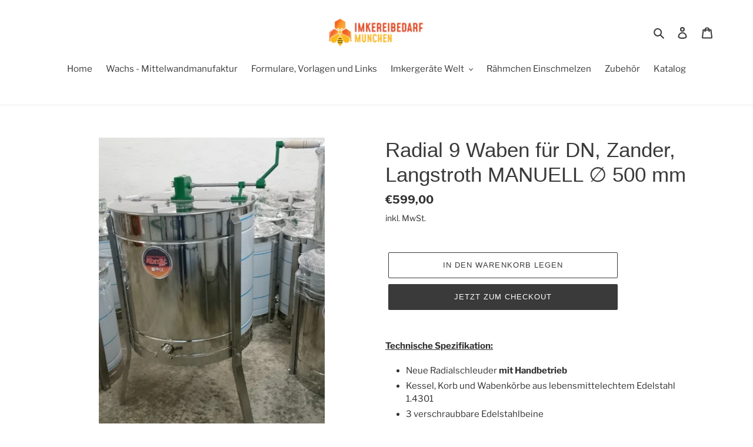

--- FILE ---
content_type: text/html; charset=utf-8
request_url: https://imkereibedarf-muenchen.de/products/radialschleuder
body_size: 25963
content:
<!doctype html>
<html class="no-js" lang="de">
<head>
  <meta charset="utf-8">
  <meta http-equiv="X-UA-Compatible" content="IE=edge,chrome=1">
  <meta name="viewport" content="width=device-width,initial-scale=1">
  <meta name="theme-color" content="#3a3a3a">

  <link rel="preconnect" href="https://cdn.shopify.com" crossorigin>
  <link rel="preconnect" href="https://fonts.shopifycdn.com" crossorigin>
  <link rel="preconnect" href="https://monorail-edge.shopifysvc.com"><link rel="preload" href="//imkereibedarf-muenchen.de/cdn/shop/t/1/assets/theme.css?v=136619971045174987231626855268" as="style">
  <link rel="preload" as="font" href="" type="font/woff2" crossorigin>
  <link rel="preload" as="font" href="//imkereibedarf-muenchen.de/cdn/fonts/libre_franklin/librefranklin_n4.a9b0508e1ffb743a0fd6d0614768959c54a27d86.woff2" type="font/woff2" crossorigin>
  <link rel="preload" as="font" href="//imkereibedarf-muenchen.de/cdn/fonts/libre_franklin/librefranklin_n7.6739620624550b8695d0cc23f92ffd46eb51c7a3.woff2" type="font/woff2" crossorigin>
  <link rel="preload" href="//imkereibedarf-muenchen.de/cdn/shop/t/1/assets/theme.js?v=16203573537316399521626855268" as="script">
  <link rel="preload" href="//imkereibedarf-muenchen.de/cdn/shop/t/1/assets/lazysizes.js?v=63098554868324070131626855267" as="script"><link rel="canonical" href="https://imkereibedarf-munchen.myshopify.com/products/radialschleuder"><link rel="shortcut icon" href="//imkereibedarf-muenchen.de/cdn/shop/files/logo_2_1_32x32.png?v=1668290385" type="image/png"><title>Radial 9 Waben für DN, Zander, Langstroth MANUELL ∅ 500 mm
&ndash; Imkereibedarf München</title><meta name="description" content="Technische Spezifikation: Neue Radialschleuder mit Handbetrieb Kessel, Korb und Wabenkörbe aus lebensmittelechtem Edelstahl 1.4301 3 verschraubbare Edelstahlbeine Flügelöffnung Plexiglasabdeckung Auslaufhahn aus lebensmittelechtem Edelstahl 1.4301 Der konische Boden ermöglicht einen guten Auslauf Geeignet für Flachzarg"><!-- /snippets/social-meta-tags.liquid -->


<meta property="og:site_name" content="Imkereibedarf München">
<meta property="og:url" content="https://imkereibedarf-munchen.myshopify.com/products/radialschleuder">
<meta property="og:title" content="Radial 9 Waben für DN, Zander, Langstroth MANUELL ∅ 500 mm">
<meta property="og:type" content="product">
<meta property="og:description" content="Technische Spezifikation: Neue Radialschleuder mit Handbetrieb Kessel, Korb und Wabenkörbe aus lebensmittelechtem Edelstahl 1.4301 3 verschraubbare Edelstahlbeine Flügelöffnung Plexiglasabdeckung Auslaufhahn aus lebensmittelechtem Edelstahl 1.4301 Der konische Boden ermöglicht einen guten Auslauf Geeignet für Flachzarg"><meta property="og:image" content="http://imkereibedarf-muenchen.de/cdn/shop/products/Rucnaprvaslika_92784594-ce83-499e-8c53-0918630ac996.jpg?v=1678782422">
  <meta property="og:image:secure_url" content="https://imkereibedarf-muenchen.de/cdn/shop/products/Rucnaprvaslika_92784594-ce83-499e-8c53-0918630ac996.jpg?v=1678782422">
  <meta property="og:image:width" content="553">
  <meta property="og:image:height" content="763">
  <meta property="og:price:amount" content="599,00">
  <meta property="og:price:currency" content="EUR">



<meta name="twitter:card" content="summary_large_image">
<meta name="twitter:title" content="Radial 9 Waben für DN, Zander, Langstroth MANUELL ∅ 500 mm">
<meta name="twitter:description" content="Technische Spezifikation: Neue Radialschleuder mit Handbetrieb Kessel, Korb und Wabenkörbe aus lebensmittelechtem Edelstahl 1.4301 3 verschraubbare Edelstahlbeine Flügelöffnung Plexiglasabdeckung Auslaufhahn aus lebensmittelechtem Edelstahl 1.4301 Der konische Boden ermöglicht einen guten Auslauf Geeignet für Flachzarg">

  
<style data-shopify>
:root {
    --color-text: #3a3a3a;
    --color-text-rgb: 58, 58, 58;
    --color-body-text: #333232;
    --color-sale-text: #EA0606;
    --color-small-button-text-border: #3a3a3a;
    --color-text-field: #ffffff;
    --color-text-field-text: #000000;
    --color-text-field-text-rgb: 0, 0, 0;

    --color-btn-primary: #3a3a3a;
    --color-btn-primary-darker: #212121;
    --color-btn-primary-text: #ffffff;

    --color-blankstate: rgba(51, 50, 50, 0.35);
    --color-blankstate-border: rgba(51, 50, 50, 0.2);
    --color-blankstate-background: rgba(51, 50, 50, 0.1);

    --color-text-focus:#606060;
    --color-overlay-text-focus:#e6e6e6;
    --color-btn-primary-focus:#606060;
    --color-btn-social-focus:#d2d2d2;
    --color-small-button-text-border-focus:#606060;
    --predictive-search-focus:#f2f2f2;

    --color-body: #ffffff;
    --color-bg: #ffffff;
    --color-bg-rgb: 255, 255, 255;
    --color-bg-alt: rgba(51, 50, 50, 0.05);
    --color-bg-currency-selector: rgba(51, 50, 50, 0.2);

    --color-overlay-title-text: #ffffff;
    --color-image-overlay: #685858;
    --color-image-overlay-rgb: 104, 88, 88;--opacity-image-overlay: 0.4;--hover-overlay-opacity: 0.8;

    --color-border: #ebebeb;
    --color-border-form: #cccccc;
    --color-border-form-darker: #b3b3b3;

    --svg-select-icon: url(//imkereibedarf-muenchen.de/cdn/shop/t/1/assets/ico-select.svg?v=29003672709104678581626855285);
    --slick-img-url: url(//imkereibedarf-muenchen.de/cdn/shop/t/1/assets/ajax-loader.gif?v=41356863302472015721626855265);

    --font-weight-body--bold: 700;
    --font-weight-body--bolder: 700;

    --font-stack-header: Helvetica, Arial, sans-serif;
    --font-style-header: normal;
    --font-weight-header: 400;

    --font-stack-body: "Libre Franklin", sans-serif;
    --font-style-body: normal;
    --font-weight-body: 400;

    --font-size-header: 26;

    --font-size-base: 15;

    --font-h1-desktop: 35;
    --font-h1-mobile: 32;
    --font-h2-desktop: 20;
    --font-h2-mobile: 18;
    --font-h3-mobile: 20;
    --font-h4-desktop: 17;
    --font-h4-mobile: 15;
    --font-h5-desktop: 15;
    --font-h5-mobile: 13;
    --font-h6-desktop: 14;
    --font-h6-mobile: 12;

    --font-mega-title-large-desktop: 65;

    --font-rich-text-large: 17;
    --font-rich-text-small: 13;

    
--color-video-bg: #f2f2f2;

    
    --global-color-image-loader-primary: rgba(58, 58, 58, 0.06);
    --global-color-image-loader-secondary: rgba(58, 58, 58, 0.12);
  }
</style>


  <style>*,::after,::before{box-sizing:border-box}body{margin:0}body,html{background-color:var(--color-body)}body,button{font-size:calc(var(--font-size-base) * 1px);font-family:var(--font-stack-body);font-style:var(--font-style-body);font-weight:var(--font-weight-body);color:var(--color-text);line-height:1.5}body,button{-webkit-font-smoothing:antialiased;-webkit-text-size-adjust:100%}.border-bottom{border-bottom:1px solid var(--color-border)}.btn--link{background-color:transparent;border:0;margin:0;color:var(--color-text);text-align:left}.text-right{text-align:right}.icon{display:inline-block;width:20px;height:20px;vertical-align:middle;fill:currentColor}.icon__fallback-text,.visually-hidden{position:absolute!important;overflow:hidden;clip:rect(0 0 0 0);height:1px;width:1px;margin:-1px;padding:0;border:0}svg.icon:not(.icon--full-color) circle,svg.icon:not(.icon--full-color) ellipse,svg.icon:not(.icon--full-color) g,svg.icon:not(.icon--full-color) line,svg.icon:not(.icon--full-color) path,svg.icon:not(.icon--full-color) polygon,svg.icon:not(.icon--full-color) polyline,svg.icon:not(.icon--full-color) rect,symbol.icon:not(.icon--full-color) circle,symbol.icon:not(.icon--full-color) ellipse,symbol.icon:not(.icon--full-color) g,symbol.icon:not(.icon--full-color) line,symbol.icon:not(.icon--full-color) path,symbol.icon:not(.icon--full-color) polygon,symbol.icon:not(.icon--full-color) polyline,symbol.icon:not(.icon--full-color) rect{fill:inherit;stroke:inherit}li{list-style:none}.list--inline{padding:0;margin:0}.list--inline>li{display:inline-block;margin-bottom:0;vertical-align:middle}a{color:var(--color-text);text-decoration:none}.h1,.h2,h1,h2{margin:0 0 17.5px;font-family:var(--font-stack-header);font-style:var(--font-style-header);font-weight:var(--font-weight-header);line-height:1.2;overflow-wrap:break-word;word-wrap:break-word}.h1 a,.h2 a,h1 a,h2 a{color:inherit;text-decoration:none;font-weight:inherit}.h1,h1{font-size:calc(((var(--font-h1-desktop))/ (var(--font-size-base))) * 1em);text-transform:none;letter-spacing:0}@media only screen and (max-width:749px){.h1,h1{font-size:calc(((var(--font-h1-mobile))/ (var(--font-size-base))) * 1em)}}.h2,h2{font-size:calc(((var(--font-h2-desktop))/ (var(--font-size-base))) * 1em);text-transform:uppercase;letter-spacing:.1em}@media only screen and (max-width:749px){.h2,h2{font-size:calc(((var(--font-h2-mobile))/ (var(--font-size-base))) * 1em)}}p{color:var(--color-body-text);margin:0 0 19.44444px}@media only screen and (max-width:749px){p{font-size:calc(((var(--font-size-base) - 1)/ (var(--font-size-base))) * 1em)}}p:last-child{margin-bottom:0}@media only screen and (max-width:749px){.small--hide{display:none!important}}.grid{list-style:none;margin:0;padding:0;margin-left:-30px}.grid::after{content:'';display:table;clear:both}@media only screen and (max-width:749px){.grid{margin-left:-22px}}.grid::after{content:'';display:table;clear:both}.grid--no-gutters{margin-left:0}.grid--no-gutters .grid__item{padding-left:0}.grid--table{display:table;table-layout:fixed;width:100%}.grid--table>.grid__item{float:none;display:table-cell;vertical-align:middle}.grid__item{float:left;padding-left:30px;width:100%}@media only screen and (max-width:749px){.grid__item{padding-left:22px}}.grid__item[class*="--push"]{position:relative}@media only screen and (min-width:750px){.medium-up--one-quarter{width:25%}.medium-up--push-one-third{width:33.33%}.medium-up--one-half{width:50%}.medium-up--push-one-third{left:33.33%;position:relative}}.site-header{position:relative;background-color:var(--color-body)}@media only screen and (max-width:749px){.site-header{border-bottom:1px solid var(--color-border)}}@media only screen and (min-width:750px){.site-header{padding:0 55px}.site-header.logo--center{padding-top:30px}}.site-header__logo{margin:15px 0}.logo-align--center .site-header__logo{text-align:center;margin:0 auto}@media only screen and (max-width:749px){.logo-align--center .site-header__logo{text-align:left;margin:15px 0}}@media only screen and (max-width:749px){.site-header__logo{padding-left:22px;text-align:left}.site-header__logo img{margin:0}}.site-header__logo-link{display:inline-block;word-break:break-word}@media only screen and (min-width:750px){.logo-align--center .site-header__logo-link{margin:0 auto}}.site-header__logo-image{display:block}@media only screen and (min-width:750px){.site-header__logo-image{margin:0 auto}}.site-header__logo-image img{width:100%}.site-header__logo-image--centered img{margin:0 auto}.site-header__logo img{display:block}.site-header__icons{position:relative;white-space:nowrap}@media only screen and (max-width:749px){.site-header__icons{width:auto;padding-right:13px}.site-header__icons .btn--link,.site-header__icons .site-header__cart{font-size:calc(((var(--font-size-base))/ (var(--font-size-base))) * 1em)}}.site-header__icons-wrapper{position:relative;display:-webkit-flex;display:-ms-flexbox;display:flex;width:100%;-ms-flex-align:center;-webkit-align-items:center;-moz-align-items:center;-ms-align-items:center;-o-align-items:center;align-items:center;-webkit-justify-content:flex-end;-ms-justify-content:flex-end;justify-content:flex-end}.site-header__account,.site-header__cart,.site-header__search{position:relative}.site-header__search.site-header__icon{display:none}@media only screen and (min-width:1400px){.site-header__search.site-header__icon{display:block}}.site-header__search-toggle{display:block}@media only screen and (min-width:750px){.site-header__account,.site-header__cart{padding:10px 11px}}.site-header__cart-title,.site-header__search-title{position:absolute!important;overflow:hidden;clip:rect(0 0 0 0);height:1px;width:1px;margin:-1px;padding:0;border:0;display:block;vertical-align:middle}.site-header__cart-title{margin-right:3px}.site-header__cart-count{display:flex;align-items:center;justify-content:center;position:absolute;right:.4rem;top:.2rem;font-weight:700;background-color:var(--color-btn-primary);color:var(--color-btn-primary-text);border-radius:50%;min-width:1em;height:1em}.site-header__cart-count span{font-family:HelveticaNeue,"Helvetica Neue",Helvetica,Arial,sans-serif;font-size:calc(11em / 16);line-height:1}@media only screen and (max-width:749px){.site-header__cart-count{top:calc(7em / 16);right:0;border-radius:50%;min-width:calc(19em / 16);height:calc(19em / 16)}}@media only screen and (max-width:749px){.site-header__cart-count span{padding:.25em calc(6em / 16);font-size:12px}}.site-header__menu{display:none}@media only screen and (max-width:749px){.site-header__icon{display:inline-block;vertical-align:middle;padding:10px 11px;margin:0}}@media only screen and (min-width:750px){.site-header__icon .icon-search{margin-right:3px}}.announcement-bar{z-index:10;position:relative;text-align:center;border-bottom:1px solid transparent;padding:2px}.announcement-bar__link{display:block}.announcement-bar__message{display:block;padding:11px 22px;font-size:calc(((16)/ (var(--font-size-base))) * 1em);font-weight:var(--font-weight-header)}@media only screen and (min-width:750px){.announcement-bar__message{padding-left:55px;padding-right:55px}}.site-nav{position:relative;padding:0;text-align:center;margin:25px 0}.site-nav a{padding:3px 10px}.site-nav__link{display:block;white-space:nowrap}.site-nav--centered .site-nav__link{padding-top:0}.site-nav__link .icon-chevron-down{width:calc(8em / 16);height:calc(8em / 16);margin-left:.5rem}.site-nav__label{border-bottom:1px solid transparent}.site-nav__link--active .site-nav__label{border-bottom-color:var(--color-text)}.site-nav__link--button{border:none;background-color:transparent;padding:3px 10px}.site-header__mobile-nav{z-index:11;position:relative;background-color:var(--color-body)}@media only screen and (max-width:749px){.site-header__mobile-nav{display:-webkit-flex;display:-ms-flexbox;display:flex;width:100%;-ms-flex-align:center;-webkit-align-items:center;-moz-align-items:center;-ms-align-items:center;-o-align-items:center;align-items:center}}.mobile-nav--open .icon-close{display:none}.main-content{opacity:0}.main-content .shopify-section{display:none}.main-content .shopify-section:first-child{display:inherit}.critical-hidden{display:none}</style>

  <script>
    window.performance.mark('debut:theme_stylesheet_loaded.start');

    function onLoadStylesheet() {
      performance.mark('debut:theme_stylesheet_loaded.end');
      performance.measure('debut:theme_stylesheet_loaded', 'debut:theme_stylesheet_loaded.start', 'debut:theme_stylesheet_loaded.end');

      var url = "//imkereibedarf-muenchen.de/cdn/shop/t/1/assets/theme.css?v=136619971045174987231626855268";
      var link = document.querySelector('link[href="' + url + '"]');
      link.loaded = true;
      link.dispatchEvent(new Event('load'));
    }
  </script>

  <link rel="stylesheet" href="//imkereibedarf-muenchen.de/cdn/shop/t/1/assets/theme.css?v=136619971045174987231626855268" type="text/css" media="print" onload="this.media='all';onLoadStylesheet()">

  <style>
    
    @font-face {
  font-family: "Libre Franklin";
  font-weight: 400;
  font-style: normal;
  font-display: swap;
  src: url("//imkereibedarf-muenchen.de/cdn/fonts/libre_franklin/librefranklin_n4.a9b0508e1ffb743a0fd6d0614768959c54a27d86.woff2") format("woff2"),
       url("//imkereibedarf-muenchen.de/cdn/fonts/libre_franklin/librefranklin_n4.948f6f27caf8552b1a9560176e3f14eeb2c6f202.woff") format("woff");
}

    @font-face {
  font-family: "Libre Franklin";
  font-weight: 700;
  font-style: normal;
  font-display: swap;
  src: url("//imkereibedarf-muenchen.de/cdn/fonts/libre_franklin/librefranklin_n7.6739620624550b8695d0cc23f92ffd46eb51c7a3.woff2") format("woff2"),
       url("//imkereibedarf-muenchen.de/cdn/fonts/libre_franklin/librefranklin_n7.7cebc205621b23b061b803310af0ad39921ae57d.woff") format("woff");
}

    @font-face {
  font-family: "Libre Franklin";
  font-weight: 700;
  font-style: normal;
  font-display: swap;
  src: url("//imkereibedarf-muenchen.de/cdn/fonts/libre_franklin/librefranklin_n7.6739620624550b8695d0cc23f92ffd46eb51c7a3.woff2") format("woff2"),
       url("//imkereibedarf-muenchen.de/cdn/fonts/libre_franklin/librefranklin_n7.7cebc205621b23b061b803310af0ad39921ae57d.woff") format("woff");
}

    @font-face {
  font-family: "Libre Franklin";
  font-weight: 400;
  font-style: italic;
  font-display: swap;
  src: url("//imkereibedarf-muenchen.de/cdn/fonts/libre_franklin/librefranklin_i4.5cee60cade760b32c7b489f9d561e97341909d7c.woff2") format("woff2"),
       url("//imkereibedarf-muenchen.de/cdn/fonts/libre_franklin/librefranklin_i4.2f9ee939c2cc82522dfb62e1a084861f9beeb411.woff") format("woff");
}

    @font-face {
  font-family: "Libre Franklin";
  font-weight: 700;
  font-style: italic;
  font-display: swap;
  src: url("//imkereibedarf-muenchen.de/cdn/fonts/libre_franklin/librefranklin_i7.5cd0952dea701f27d5d0eb294c01347335232ef2.woff2") format("woff2"),
       url("//imkereibedarf-muenchen.de/cdn/fonts/libre_franklin/librefranklin_i7.41af936a1cd17668e4e060c6e0ad838ccf133ddd.woff") format("woff");
}

  </style>

  <script>
    var theme = {
      breakpoints: {
        medium: 750,
        large: 990,
        widescreen: 1400
      },
      strings: {
        addToCart: "In den Warenkorb legen",
        soldOut: "Ausverkauft",
        unavailable: "Nicht verfügbar",
        regularPrice: "Normaler Preis",
        salePrice: "Sonderpreis",
        sale: "Angebot",
        fromLowestPrice: "von [price]",
        vendor: "Verkäufer",
        showMore: "Mehr anzeigen",
        showLess: "Weniger anzeigen",
        searchFor: "Suchen nach",
        addressError: "Kann die Adresse nicht finden",
        addressNoResults: "Keine Ergebnisse für diese Adresse",
        addressQueryLimit: "Du hast die Nutzungsgrenze der Google-API überschritten. Du solltest über ein Upgrade auf einen \u003ca href=\"https:\/\/developers.google.com\/maps\/premium\/usage-limits\"\u003ePremium-Plan\u003c\/a\u003e nachdenken.",
        authError: "Es gab ein Problem bei der Authentifizierung deineses Google Maps-Kontos.",
        newWindow: "Öffnet ein neues Fenster.",
        external: "Öffnet externe Website.",
        newWindowExternal: "Öffnet externe Website in einem neuen Fenster.",
        removeLabel: "[product] entfernen",
        update: "Warenkorb aktualisieren",
        quantity: "Menge",
        discountedTotal: "Gesamtrabatt",
        regularTotal: "Normaler Gesamtpreis",
        priceColumn: "Rabattdetails findest du in der Preisspalte.",
        quantityMinimumMessage: "Die Menge muss 1 oder mehr sein",
        cartError: "Beim Aktualisieren des Warenkorbs ist ein Fehler aufgetreten. Bitte versuche es erneut.",
        removedItemMessage: "\u003cspan class=\"cart__removed-product-details\"\u003e([quantity]) [link]\u003c\/span\u003e aus deinem Warenkorb entfernt.",
        unitPrice: "Einzelpreis",
        unitPriceSeparator: "pro",
        oneCartCount: "1 Artikel",
        otherCartCount: "[count] Produkte",
        quantityLabel: "Menge: [count]",
        products: "Produkte",
        loading: "Wird geladen",
        number_of_results: "[result_number] von [results_count]",
        number_of_results_found: "[results_count] Ergebnisse gefunden",
        one_result_found: "1 Ergebnis gefunden"
      },
      moneyFormat: "€{{amount_with_comma_separator}}",
      moneyFormatWithCurrency: "€{{amount_with_comma_separator}} EUR",
      settings: {
        predictiveSearchEnabled: true,
        predictiveSearchShowPrice: false,
        predictiveSearchShowVendor: false
      },
      stylesheet: "//imkereibedarf-muenchen.de/cdn/shop/t/1/assets/theme.css?v=136619971045174987231626855268"
    };document.documentElement.className = document.documentElement.className.replace('no-js', 'js');
  </script><script src="//imkereibedarf-muenchen.de/cdn/shop/t/1/assets/theme.js?v=16203573537316399521626855268" defer="defer"></script>
  <script src="//imkereibedarf-muenchen.de/cdn/shop/t/1/assets/lazysizes.js?v=63098554868324070131626855267" async="async"></script>

  <script type="text/javascript">
    if (window.MSInputMethodContext && document.documentMode) {
      var scripts = document.getElementsByTagName('script')[0];
      var polyfill = document.createElement("script");
      polyfill.defer = true;
      polyfill.src = "//imkereibedarf-muenchen.de/cdn/shop/t/1/assets/ie11CustomProperties.min.js?v=146208399201472936201626855267";

      scripts.parentNode.insertBefore(polyfill, scripts);
    }
  </script>

  <script>window.performance && window.performance.mark && window.performance.mark('shopify.content_for_header.start');</script><meta id="shopify-digital-wallet" name="shopify-digital-wallet" content="/58885603537/digital_wallets/dialog">
<meta name="shopify-checkout-api-token" content="ed86a142969b3ae4b74d83882a42cbfc">
<meta id="in-context-paypal-metadata" data-shop-id="58885603537" data-venmo-supported="false" data-environment="production" data-locale="de_DE" data-paypal-v4="true" data-currency="EUR">
<link rel="alternate" type="application/json+oembed" href="https://imkereibedarf-munchen.myshopify.com/products/radialschleuder.oembed">
<script async="async" src="/checkouts/internal/preloads.js?locale=de-DE"></script>
<script id="shopify-features" type="application/json">{"accessToken":"ed86a142969b3ae4b74d83882a42cbfc","betas":["rich-media-storefront-analytics"],"domain":"imkereibedarf-muenchen.de","predictiveSearch":true,"shopId":58885603537,"locale":"de"}</script>
<script>var Shopify = Shopify || {};
Shopify.shop = "imkereibedarf-munchen.myshopify.com";
Shopify.locale = "de";
Shopify.currency = {"active":"EUR","rate":"1.0"};
Shopify.country = "DE";
Shopify.theme = {"name":"Debut","id":124738109649,"schema_name":"Debut","schema_version":"17.13.0","theme_store_id":796,"role":"main"};
Shopify.theme.handle = "null";
Shopify.theme.style = {"id":null,"handle":null};
Shopify.cdnHost = "imkereibedarf-muenchen.de/cdn";
Shopify.routes = Shopify.routes || {};
Shopify.routes.root = "/";</script>
<script type="module">!function(o){(o.Shopify=o.Shopify||{}).modules=!0}(window);</script>
<script>!function(o){function n(){var o=[];function n(){o.push(Array.prototype.slice.apply(arguments))}return n.q=o,n}var t=o.Shopify=o.Shopify||{};t.loadFeatures=n(),t.autoloadFeatures=n()}(window);</script>
<script id="shop-js-analytics" type="application/json">{"pageType":"product"}</script>
<script defer="defer" async type="module" src="//imkereibedarf-muenchen.de/cdn/shopifycloud/shop-js/modules/v2/client.init-shop-cart-sync_KNlu3ypL.de.esm.js"></script>
<script defer="defer" async type="module" src="//imkereibedarf-muenchen.de/cdn/shopifycloud/shop-js/modules/v2/chunk.common_SKKNcA3B.esm.js"></script>
<script type="module">
  await import("//imkereibedarf-muenchen.de/cdn/shopifycloud/shop-js/modules/v2/client.init-shop-cart-sync_KNlu3ypL.de.esm.js");
await import("//imkereibedarf-muenchen.de/cdn/shopifycloud/shop-js/modules/v2/chunk.common_SKKNcA3B.esm.js");

  window.Shopify.SignInWithShop?.initShopCartSync?.({"fedCMEnabled":true,"windoidEnabled":true});

</script>
<script id="__st">var __st={"a":58885603537,"offset":3600,"reqid":"0fb8133f-ef6a-4993-99c1-4651fa9ff0cd-1766373757","pageurl":"imkereibedarf-muenchen.de\/products\/radialschleuder","u":"c191e1634e06","p":"product","rtyp":"product","rid":6775751770321};</script>
<script>window.ShopifyPaypalV4VisibilityTracking = true;</script>
<script id="captcha-bootstrap">!function(){'use strict';const t='contact',e='account',n='new_comment',o=[[t,t],['blogs',n],['comments',n],[t,'customer']],c=[[e,'customer_login'],[e,'guest_login'],[e,'recover_customer_password'],[e,'create_customer']],r=t=>t.map((([t,e])=>`form[action*='/${t}']:not([data-nocaptcha='true']) input[name='form_type'][value='${e}']`)).join(','),a=t=>()=>t?[...document.querySelectorAll(t)].map((t=>t.form)):[];function s(){const t=[...o],e=r(t);return a(e)}const i='password',u='form_key',d=['recaptcha-v3-token','g-recaptcha-response','h-captcha-response',i],f=()=>{try{return window.sessionStorage}catch{return}},m='__shopify_v',_=t=>t.elements[u];function p(t,e,n=!1){try{const o=window.sessionStorage,c=JSON.parse(o.getItem(e)),{data:r}=function(t){const{data:e,action:n}=t;return t[m]||n?{data:e,action:n}:{data:t,action:n}}(c);for(const[e,n]of Object.entries(r))t.elements[e]&&(t.elements[e].value=n);n&&o.removeItem(e)}catch(o){console.error('form repopulation failed',{error:o})}}const l='form_type',E='cptcha';function T(t){t.dataset[E]=!0}const w=window,h=w.document,L='Shopify',v='ce_forms',y='captcha';let A=!1;((t,e)=>{const n=(g='f06e6c50-85a8-45c8-87d0-21a2b65856fe',I='https://cdn.shopify.com/shopifycloud/storefront-forms-hcaptcha/ce_storefront_forms_captcha_hcaptcha.v1.5.2.iife.js',D={infoText:'Durch hCaptcha geschützt',privacyText:'Datenschutz',termsText:'Allgemeine Geschäftsbedingungen'},(t,e,n)=>{const o=w[L][v],c=o.bindForm;if(c)return c(t,g,e,D).then(n);var r;o.q.push([[t,g,e,D],n]),r=I,A||(h.body.append(Object.assign(h.createElement('script'),{id:'captcha-provider',async:!0,src:r})),A=!0)});var g,I,D;w[L]=w[L]||{},w[L][v]=w[L][v]||{},w[L][v].q=[],w[L][y]=w[L][y]||{},w[L][y].protect=function(t,e){n(t,void 0,e),T(t)},Object.freeze(w[L][y]),function(t,e,n,w,h,L){const[v,y,A,g]=function(t,e,n){const i=e?o:[],u=t?c:[],d=[...i,...u],f=r(d),m=r(i),_=r(d.filter((([t,e])=>n.includes(e))));return[a(f),a(m),a(_),s()]}(w,h,L),I=t=>{const e=t.target;return e instanceof HTMLFormElement?e:e&&e.form},D=t=>v().includes(t);t.addEventListener('submit',(t=>{const e=I(t);if(!e)return;const n=D(e)&&!e.dataset.hcaptchaBound&&!e.dataset.recaptchaBound,o=_(e),c=g().includes(e)&&(!o||!o.value);(n||c)&&t.preventDefault(),c&&!n&&(function(t){try{if(!f())return;!function(t){const e=f();if(!e)return;const n=_(t);if(!n)return;const o=n.value;o&&e.removeItem(o)}(t);const e=Array.from(Array(32),(()=>Math.random().toString(36)[2])).join('');!function(t,e){_(t)||t.append(Object.assign(document.createElement('input'),{type:'hidden',name:u})),t.elements[u].value=e}(t,e),function(t,e){const n=f();if(!n)return;const o=[...t.querySelectorAll(`input[type='${i}']`)].map((({name:t})=>t)),c=[...d,...o],r={};for(const[a,s]of new FormData(t).entries())c.includes(a)||(r[a]=s);n.setItem(e,JSON.stringify({[m]:1,action:t.action,data:r}))}(t,e)}catch(e){console.error('failed to persist form',e)}}(e),e.submit())}));const S=(t,e)=>{t&&!t.dataset[E]&&(n(t,e.some((e=>e===t))),T(t))};for(const o of['focusin','change'])t.addEventListener(o,(t=>{const e=I(t);D(e)&&S(e,y())}));const B=e.get('form_key'),M=e.get(l),P=B&&M;t.addEventListener('DOMContentLoaded',(()=>{const t=y();if(P)for(const e of t)e.elements[l].value===M&&p(e,B);[...new Set([...A(),...v().filter((t=>'true'===t.dataset.shopifyCaptcha))])].forEach((e=>S(e,t)))}))}(h,new URLSearchParams(w.location.search),n,t,e,['guest_login'])})(!0,!0)}();</script>
<script integrity="sha256-4kQ18oKyAcykRKYeNunJcIwy7WH5gtpwJnB7kiuLZ1E=" data-source-attribution="shopify.loadfeatures" defer="defer" src="//imkereibedarf-muenchen.de/cdn/shopifycloud/storefront/assets/storefront/load_feature-a0a9edcb.js" crossorigin="anonymous"></script>
<script data-source-attribution="shopify.dynamic_checkout.dynamic.init">var Shopify=Shopify||{};Shopify.PaymentButton=Shopify.PaymentButton||{isStorefrontPortableWallets:!0,init:function(){window.Shopify.PaymentButton.init=function(){};var t=document.createElement("script");t.src="https://imkereibedarf-muenchen.de/cdn/shopifycloud/portable-wallets/latest/portable-wallets.de.js",t.type="module",document.head.appendChild(t)}};
</script>
<script data-source-attribution="shopify.dynamic_checkout.buyer_consent">
  function portableWalletsHideBuyerConsent(e){var t=document.getElementById("shopify-buyer-consent"),n=document.getElementById("shopify-subscription-policy-button");t&&n&&(t.classList.add("hidden"),t.setAttribute("aria-hidden","true"),n.removeEventListener("click",e))}function portableWalletsShowBuyerConsent(e){var t=document.getElementById("shopify-buyer-consent"),n=document.getElementById("shopify-subscription-policy-button");t&&n&&(t.classList.remove("hidden"),t.removeAttribute("aria-hidden"),n.addEventListener("click",e))}window.Shopify?.PaymentButton&&(window.Shopify.PaymentButton.hideBuyerConsent=portableWalletsHideBuyerConsent,window.Shopify.PaymentButton.showBuyerConsent=portableWalletsShowBuyerConsent);
</script>
<script>
  function portableWalletsCleanup(e){e&&e.src&&console.error("Failed to load portable wallets script "+e.src);var t=document.querySelectorAll("shopify-accelerated-checkout .shopify-payment-button__skeleton, shopify-accelerated-checkout-cart .wallet-cart-button__skeleton"),e=document.getElementById("shopify-buyer-consent");for(let e=0;e<t.length;e++)t[e].remove();e&&e.remove()}function portableWalletsNotLoadedAsModule(e){e instanceof ErrorEvent&&"string"==typeof e.message&&e.message.includes("import.meta")&&"string"==typeof e.filename&&e.filename.includes("portable-wallets")&&(window.removeEventListener("error",portableWalletsNotLoadedAsModule),window.Shopify.PaymentButton.failedToLoad=e,"loading"===document.readyState?document.addEventListener("DOMContentLoaded",window.Shopify.PaymentButton.init):window.Shopify.PaymentButton.init())}window.addEventListener("error",portableWalletsNotLoadedAsModule);
</script>

<script type="module" src="https://imkereibedarf-muenchen.de/cdn/shopifycloud/portable-wallets/latest/portable-wallets.de.js" onError="portableWalletsCleanup(this)" crossorigin="anonymous"></script>
<script nomodule>
  document.addEventListener("DOMContentLoaded", portableWalletsCleanup);
</script>

<link id="shopify-accelerated-checkout-styles" rel="stylesheet" media="screen" href="https://imkereibedarf-muenchen.de/cdn/shopifycloud/portable-wallets/latest/accelerated-checkout-backwards-compat.css" crossorigin="anonymous">
<style id="shopify-accelerated-checkout-cart">
        #shopify-buyer-consent {
  margin-top: 1em;
  display: inline-block;
  width: 100%;
}

#shopify-buyer-consent.hidden {
  display: none;
}

#shopify-subscription-policy-button {
  background: none;
  border: none;
  padding: 0;
  text-decoration: underline;
  font-size: inherit;
  cursor: pointer;
}

#shopify-subscription-policy-button::before {
  box-shadow: none;
}

      </style>

<script>window.performance && window.performance.mark && window.performance.mark('shopify.content_for_header.end');</script>
<link href="https://monorail-edge.shopifysvc.com" rel="dns-prefetch">
<script>(function(){if ("sendBeacon" in navigator && "performance" in window) {try {var session_token_from_headers = performance.getEntriesByType('navigation')[0].serverTiming.find(x => x.name == '_s').description;} catch {var session_token_from_headers = undefined;}var session_cookie_matches = document.cookie.match(/_shopify_s=([^;]*)/);var session_token_from_cookie = session_cookie_matches && session_cookie_matches.length === 2 ? session_cookie_matches[1] : "";var session_token = session_token_from_headers || session_token_from_cookie || "";function handle_abandonment_event(e) {var entries = performance.getEntries().filter(function(entry) {return /monorail-edge.shopifysvc.com/.test(entry.name);});if (!window.abandonment_tracked && entries.length === 0) {window.abandonment_tracked = true;var currentMs = Date.now();var navigation_start = performance.timing.navigationStart;var payload = {shop_id: 58885603537,url: window.location.href,navigation_start,duration: currentMs - navigation_start,session_token,page_type: "product"};window.navigator.sendBeacon("https://monorail-edge.shopifysvc.com/v1/produce", JSON.stringify({schema_id: "online_store_buyer_site_abandonment/1.1",payload: payload,metadata: {event_created_at_ms: currentMs,event_sent_at_ms: currentMs}}));}}window.addEventListener('pagehide', handle_abandonment_event);}}());</script>
<script id="web-pixels-manager-setup">(function e(e,d,r,n,o){if(void 0===o&&(o={}),!Boolean(null===(a=null===(i=window.Shopify)||void 0===i?void 0:i.analytics)||void 0===a?void 0:a.replayQueue)){var i,a;window.Shopify=window.Shopify||{};var t=window.Shopify;t.analytics=t.analytics||{};var s=t.analytics;s.replayQueue=[],s.publish=function(e,d,r){return s.replayQueue.push([e,d,r]),!0};try{self.performance.mark("wpm:start")}catch(e){}var l=function(){var e={modern:/Edge?\/(1{2}[4-9]|1[2-9]\d|[2-9]\d{2}|\d{4,})\.\d+(\.\d+|)|Firefox\/(1{2}[4-9]|1[2-9]\d|[2-9]\d{2}|\d{4,})\.\d+(\.\d+|)|Chrom(ium|e)\/(9{2}|\d{3,})\.\d+(\.\d+|)|(Maci|X1{2}).+ Version\/(15\.\d+|(1[6-9]|[2-9]\d|\d{3,})\.\d+)([,.]\d+|)( \(\w+\)|)( Mobile\/\w+|) Safari\/|Chrome.+OPR\/(9{2}|\d{3,})\.\d+\.\d+|(CPU[ +]OS|iPhone[ +]OS|CPU[ +]iPhone|CPU IPhone OS|CPU iPad OS)[ +]+(15[._]\d+|(1[6-9]|[2-9]\d|\d{3,})[._]\d+)([._]\d+|)|Android:?[ /-](13[3-9]|1[4-9]\d|[2-9]\d{2}|\d{4,})(\.\d+|)(\.\d+|)|Android.+Firefox\/(13[5-9]|1[4-9]\d|[2-9]\d{2}|\d{4,})\.\d+(\.\d+|)|Android.+Chrom(ium|e)\/(13[3-9]|1[4-9]\d|[2-9]\d{2}|\d{4,})\.\d+(\.\d+|)|SamsungBrowser\/([2-9]\d|\d{3,})\.\d+/,legacy:/Edge?\/(1[6-9]|[2-9]\d|\d{3,})\.\d+(\.\d+|)|Firefox\/(5[4-9]|[6-9]\d|\d{3,})\.\d+(\.\d+|)|Chrom(ium|e)\/(5[1-9]|[6-9]\d|\d{3,})\.\d+(\.\d+|)([\d.]+$|.*Safari\/(?![\d.]+ Edge\/[\d.]+$))|(Maci|X1{2}).+ Version\/(10\.\d+|(1[1-9]|[2-9]\d|\d{3,})\.\d+)([,.]\d+|)( \(\w+\)|)( Mobile\/\w+|) Safari\/|Chrome.+OPR\/(3[89]|[4-9]\d|\d{3,})\.\d+\.\d+|(CPU[ +]OS|iPhone[ +]OS|CPU[ +]iPhone|CPU IPhone OS|CPU iPad OS)[ +]+(10[._]\d+|(1[1-9]|[2-9]\d|\d{3,})[._]\d+)([._]\d+|)|Android:?[ /-](13[3-9]|1[4-9]\d|[2-9]\d{2}|\d{4,})(\.\d+|)(\.\d+|)|Mobile Safari.+OPR\/([89]\d|\d{3,})\.\d+\.\d+|Android.+Firefox\/(13[5-9]|1[4-9]\d|[2-9]\d{2}|\d{4,})\.\d+(\.\d+|)|Android.+Chrom(ium|e)\/(13[3-9]|1[4-9]\d|[2-9]\d{2}|\d{4,})\.\d+(\.\d+|)|Android.+(UC? ?Browser|UCWEB|U3)[ /]?(15\.([5-9]|\d{2,})|(1[6-9]|[2-9]\d|\d{3,})\.\d+)\.\d+|SamsungBrowser\/(5\.\d+|([6-9]|\d{2,})\.\d+)|Android.+MQ{2}Browser\/(14(\.(9|\d{2,})|)|(1[5-9]|[2-9]\d|\d{3,})(\.\d+|))(\.\d+|)|K[Aa][Ii]OS\/(3\.\d+|([4-9]|\d{2,})\.\d+)(\.\d+|)/},d=e.modern,r=e.legacy,n=navigator.userAgent;return n.match(d)?"modern":n.match(r)?"legacy":"unknown"}(),u="modern"===l?"modern":"legacy",c=(null!=n?n:{modern:"",legacy:""})[u],f=function(e){return[e.baseUrl,"/wpm","/b",e.hashVersion,"modern"===e.buildTarget?"m":"l",".js"].join("")}({baseUrl:d,hashVersion:r,buildTarget:u}),m=function(e){var d=e.version,r=e.bundleTarget,n=e.surface,o=e.pageUrl,i=e.monorailEndpoint;return{emit:function(e){var a=e.status,t=e.errorMsg,s=(new Date).getTime(),l=JSON.stringify({metadata:{event_sent_at_ms:s},events:[{schema_id:"web_pixels_manager_load/3.1",payload:{version:d,bundle_target:r,page_url:o,status:a,surface:n,error_msg:t},metadata:{event_created_at_ms:s}}]});if(!i)return console&&console.warn&&console.warn("[Web Pixels Manager] No Monorail endpoint provided, skipping logging."),!1;try{return self.navigator.sendBeacon.bind(self.navigator)(i,l)}catch(e){}var u=new XMLHttpRequest;try{return u.open("POST",i,!0),u.setRequestHeader("Content-Type","text/plain"),u.send(l),!0}catch(e){return console&&console.warn&&console.warn("[Web Pixels Manager] Got an unhandled error while logging to Monorail."),!1}}}}({version:r,bundleTarget:l,surface:e.surface,pageUrl:self.location.href,monorailEndpoint:e.monorailEndpoint});try{o.browserTarget=l,function(e){var d=e.src,r=e.async,n=void 0===r||r,o=e.onload,i=e.onerror,a=e.sri,t=e.scriptDataAttributes,s=void 0===t?{}:t,l=document.createElement("script"),u=document.querySelector("head"),c=document.querySelector("body");if(l.async=n,l.src=d,a&&(l.integrity=a,l.crossOrigin="anonymous"),s)for(var f in s)if(Object.prototype.hasOwnProperty.call(s,f))try{l.dataset[f]=s[f]}catch(e){}if(o&&l.addEventListener("load",o),i&&l.addEventListener("error",i),u)u.appendChild(l);else{if(!c)throw new Error("Did not find a head or body element to append the script");c.appendChild(l)}}({src:f,async:!0,onload:function(){if(!function(){var e,d;return Boolean(null===(d=null===(e=window.Shopify)||void 0===e?void 0:e.analytics)||void 0===d?void 0:d.initialized)}()){var d=window.webPixelsManager.init(e)||void 0;if(d){var r=window.Shopify.analytics;r.replayQueue.forEach((function(e){var r=e[0],n=e[1],o=e[2];d.publishCustomEvent(r,n,o)})),r.replayQueue=[],r.publish=d.publishCustomEvent,r.visitor=d.visitor,r.initialized=!0}}},onerror:function(){return m.emit({status:"failed",errorMsg:"".concat(f," has failed to load")})},sri:function(e){var d=/^sha384-[A-Za-z0-9+/=]+$/;return"string"==typeof e&&d.test(e)}(c)?c:"",scriptDataAttributes:o}),m.emit({status:"loading"})}catch(e){m.emit({status:"failed",errorMsg:(null==e?void 0:e.message)||"Unknown error"})}}})({shopId: 58885603537,storefrontBaseUrl: "https://imkereibedarf-munchen.myshopify.com",extensionsBaseUrl: "https://extensions.shopifycdn.com/cdn/shopifycloud/web-pixels-manager",monorailEndpoint: "https://monorail-edge.shopifysvc.com/unstable/produce_batch",surface: "storefront-renderer",enabledBetaFlags: ["2dca8a86"],webPixelsConfigList: [{"id":"shopify-app-pixel","configuration":"{}","eventPayloadVersion":"v1","runtimeContext":"STRICT","scriptVersion":"0450","apiClientId":"shopify-pixel","type":"APP","privacyPurposes":["ANALYTICS","MARKETING"]},{"id":"shopify-custom-pixel","eventPayloadVersion":"v1","runtimeContext":"LAX","scriptVersion":"0450","apiClientId":"shopify-pixel","type":"CUSTOM","privacyPurposes":["ANALYTICS","MARKETING"]}],isMerchantRequest: false,initData: {"shop":{"name":"Imkereibedarf München","paymentSettings":{"currencyCode":"EUR"},"myshopifyDomain":"imkereibedarf-munchen.myshopify.com","countryCode":"DE","storefrontUrl":"https:\/\/imkereibedarf-munchen.myshopify.com"},"customer":null,"cart":null,"checkout":null,"productVariants":[{"price":{"amount":599.0,"currencyCode":"EUR"},"product":{"title":"Radial 9 Waben für DN, Zander, Langstroth  MANUELL ∅ 500 mm","vendor":"Imkereibedarf München","id":"6775751770321","untranslatedTitle":"Radial 9 Waben für DN, Zander, Langstroth  MANUELL ∅ 500 mm","url":"\/products\/radialschleuder","type":"Radialschleudern"},"id":"40571903967441","image":{"src":"\/\/imkereibedarf-muenchen.de\/cdn\/shop\/products\/Rucnaprvaslika_92784594-ce83-499e-8c53-0918630ac996.jpg?v=1678782422"},"sku":"","title":"Default Title","untranslatedTitle":"Default Title"}],"purchasingCompany":null},},"https://imkereibedarf-muenchen.de/cdn","1e0b1122w61c904dfpc855754am2b403ea2",{"modern":"","legacy":""},{"shopId":"58885603537","storefrontBaseUrl":"https:\/\/imkereibedarf-munchen.myshopify.com","extensionBaseUrl":"https:\/\/extensions.shopifycdn.com\/cdn\/shopifycloud\/web-pixels-manager","surface":"storefront-renderer","enabledBetaFlags":"[\"2dca8a86\"]","isMerchantRequest":"false","hashVersion":"1e0b1122w61c904dfpc855754am2b403ea2","publish":"custom","events":"[[\"page_viewed\",{}],[\"product_viewed\",{\"productVariant\":{\"price\":{\"amount\":599.0,\"currencyCode\":\"EUR\"},\"product\":{\"title\":\"Radial 9 Waben für DN, Zander, Langstroth  MANUELL ∅ 500 mm\",\"vendor\":\"Imkereibedarf München\",\"id\":\"6775751770321\",\"untranslatedTitle\":\"Radial 9 Waben für DN, Zander, Langstroth  MANUELL ∅ 500 mm\",\"url\":\"\/products\/radialschleuder\",\"type\":\"Radialschleudern\"},\"id\":\"40571903967441\",\"image\":{\"src\":\"\/\/imkereibedarf-muenchen.de\/cdn\/shop\/products\/Rucnaprvaslika_92784594-ce83-499e-8c53-0918630ac996.jpg?v=1678782422\"},\"sku\":\"\",\"title\":\"Default Title\",\"untranslatedTitle\":\"Default Title\"}}]]"});</script><script>
  window.ShopifyAnalytics = window.ShopifyAnalytics || {};
  window.ShopifyAnalytics.meta = window.ShopifyAnalytics.meta || {};
  window.ShopifyAnalytics.meta.currency = 'EUR';
  var meta = {"product":{"id":6775751770321,"gid":"gid:\/\/shopify\/Product\/6775751770321","vendor":"Imkereibedarf München","type":"Radialschleudern","variants":[{"id":40571903967441,"price":59900,"name":"Radial 9 Waben für DN, Zander, Langstroth  MANUELL ∅ 500 mm","public_title":null,"sku":""}],"remote":false},"page":{"pageType":"product","resourceType":"product","resourceId":6775751770321}};
  for (var attr in meta) {
    window.ShopifyAnalytics.meta[attr] = meta[attr];
  }
</script>
<script class="analytics">
  (function () {
    var customDocumentWrite = function(content) {
      var jquery = null;

      if (window.jQuery) {
        jquery = window.jQuery;
      } else if (window.Checkout && window.Checkout.$) {
        jquery = window.Checkout.$;
      }

      if (jquery) {
        jquery('body').append(content);
      }
    };

    var hasLoggedConversion = function(token) {
      if (token) {
        return document.cookie.indexOf('loggedConversion=' + token) !== -1;
      }
      return false;
    }

    var setCookieIfConversion = function(token) {
      if (token) {
        var twoMonthsFromNow = new Date(Date.now());
        twoMonthsFromNow.setMonth(twoMonthsFromNow.getMonth() + 2);

        document.cookie = 'loggedConversion=' + token + '; expires=' + twoMonthsFromNow;
      }
    }

    var trekkie = window.ShopifyAnalytics.lib = window.trekkie = window.trekkie || [];
    if (trekkie.integrations) {
      return;
    }
    trekkie.methods = [
      'identify',
      'page',
      'ready',
      'track',
      'trackForm',
      'trackLink'
    ];
    trekkie.factory = function(method) {
      return function() {
        var args = Array.prototype.slice.call(arguments);
        args.unshift(method);
        trekkie.push(args);
        return trekkie;
      };
    };
    for (var i = 0; i < trekkie.methods.length; i++) {
      var key = trekkie.methods[i];
      trekkie[key] = trekkie.factory(key);
    }
    trekkie.load = function(config) {
      trekkie.config = config || {};
      trekkie.config.initialDocumentCookie = document.cookie;
      var first = document.getElementsByTagName('script')[0];
      var script = document.createElement('script');
      script.type = 'text/javascript';
      script.onerror = function(e) {
        var scriptFallback = document.createElement('script');
        scriptFallback.type = 'text/javascript';
        scriptFallback.onerror = function(error) {
                var Monorail = {
      produce: function produce(monorailDomain, schemaId, payload) {
        var currentMs = new Date().getTime();
        var event = {
          schema_id: schemaId,
          payload: payload,
          metadata: {
            event_created_at_ms: currentMs,
            event_sent_at_ms: currentMs
          }
        };
        return Monorail.sendRequest("https://" + monorailDomain + "/v1/produce", JSON.stringify(event));
      },
      sendRequest: function sendRequest(endpointUrl, payload) {
        // Try the sendBeacon API
        if (window && window.navigator && typeof window.navigator.sendBeacon === 'function' && typeof window.Blob === 'function' && !Monorail.isIos12()) {
          var blobData = new window.Blob([payload], {
            type: 'text/plain'
          });

          if (window.navigator.sendBeacon(endpointUrl, blobData)) {
            return true;
          } // sendBeacon was not successful

        } // XHR beacon

        var xhr = new XMLHttpRequest();

        try {
          xhr.open('POST', endpointUrl);
          xhr.setRequestHeader('Content-Type', 'text/plain');
          xhr.send(payload);
        } catch (e) {
          console.log(e);
        }

        return false;
      },
      isIos12: function isIos12() {
        return window.navigator.userAgent.lastIndexOf('iPhone; CPU iPhone OS 12_') !== -1 || window.navigator.userAgent.lastIndexOf('iPad; CPU OS 12_') !== -1;
      }
    };
    Monorail.produce('monorail-edge.shopifysvc.com',
      'trekkie_storefront_load_errors/1.1',
      {shop_id: 58885603537,
      theme_id: 124738109649,
      app_name: "storefront",
      context_url: window.location.href,
      source_url: "//imkereibedarf-muenchen.de/cdn/s/trekkie.storefront.4b0d51228c8d1703f19d66468963c9de55bf59b0.min.js"});

        };
        scriptFallback.async = true;
        scriptFallback.src = '//imkereibedarf-muenchen.de/cdn/s/trekkie.storefront.4b0d51228c8d1703f19d66468963c9de55bf59b0.min.js';
        first.parentNode.insertBefore(scriptFallback, first);
      };
      script.async = true;
      script.src = '//imkereibedarf-muenchen.de/cdn/s/trekkie.storefront.4b0d51228c8d1703f19d66468963c9de55bf59b0.min.js';
      first.parentNode.insertBefore(script, first);
    };
    trekkie.load(
      {"Trekkie":{"appName":"storefront","development":false,"defaultAttributes":{"shopId":58885603537,"isMerchantRequest":null,"themeId":124738109649,"themeCityHash":"13293071105707672939","contentLanguage":"de","currency":"EUR","eventMetadataId":"b4a460b0-2673-4d24-a37c-fdb7980e559f"},"isServerSideCookieWritingEnabled":true,"monorailRegion":"shop_domain","enabledBetaFlags":["65f19447"]},"Session Attribution":{},"S2S":{"facebookCapiEnabled":false,"source":"trekkie-storefront-renderer","apiClientId":580111}}
    );

    var loaded = false;
    trekkie.ready(function() {
      if (loaded) return;
      loaded = true;

      window.ShopifyAnalytics.lib = window.trekkie;

      var originalDocumentWrite = document.write;
      document.write = customDocumentWrite;
      try { window.ShopifyAnalytics.merchantGoogleAnalytics.call(this); } catch(error) {};
      document.write = originalDocumentWrite;

      window.ShopifyAnalytics.lib.page(null,{"pageType":"product","resourceType":"product","resourceId":6775751770321,"shopifyEmitted":true});

      var match = window.location.pathname.match(/checkouts\/(.+)\/(thank_you|post_purchase)/)
      var token = match? match[1]: undefined;
      if (!hasLoggedConversion(token)) {
        setCookieIfConversion(token);
        window.ShopifyAnalytics.lib.track("Viewed Product",{"currency":"EUR","variantId":40571903967441,"productId":6775751770321,"productGid":"gid:\/\/shopify\/Product\/6775751770321","name":"Radial 9 Waben für DN, Zander, Langstroth  MANUELL ∅ 500 mm","price":"599.00","sku":"","brand":"Imkereibedarf München","variant":null,"category":"Radialschleudern","nonInteraction":true,"remote":false},undefined,undefined,{"shopifyEmitted":true});
      window.ShopifyAnalytics.lib.track("monorail:\/\/trekkie_storefront_viewed_product\/1.1",{"currency":"EUR","variantId":40571903967441,"productId":6775751770321,"productGid":"gid:\/\/shopify\/Product\/6775751770321","name":"Radial 9 Waben für DN, Zander, Langstroth  MANUELL ∅ 500 mm","price":"599.00","sku":"","brand":"Imkereibedarf München","variant":null,"category":"Radialschleudern","nonInteraction":true,"remote":false,"referer":"https:\/\/imkereibedarf-muenchen.de\/products\/radialschleuder"});
      }
    });


        var eventsListenerScript = document.createElement('script');
        eventsListenerScript.async = true;
        eventsListenerScript.src = "//imkereibedarf-muenchen.de/cdn/shopifycloud/storefront/assets/shop_events_listener-3da45d37.js";
        document.getElementsByTagName('head')[0].appendChild(eventsListenerScript);

})();</script>
<script
  defer
  src="https://imkereibedarf-muenchen.de/cdn/shopifycloud/perf-kit/shopify-perf-kit-2.1.2.min.js"
  data-application="storefront-renderer"
  data-shop-id="58885603537"
  data-render-region="gcp-us-east1"
  data-page-type="product"
  data-theme-instance-id="124738109649"
  data-theme-name="Debut"
  data-theme-version="17.13.0"
  data-monorail-region="shop_domain"
  data-resource-timing-sampling-rate="10"
  data-shs="true"
  data-shs-beacon="true"
  data-shs-export-with-fetch="true"
  data-shs-logs-sample-rate="1"
  data-shs-beacon-endpoint="https://imkereibedarf-muenchen.de/api/collect"
></script>
</head>

<body class="template-product">

  <a class="in-page-link visually-hidden skip-link" href="#MainContent">Direkt zum Inhalt</a><style data-shopify>

  .cart-popup {
    box-shadow: 1px 1px 10px 2px rgba(235, 235, 235, 0.5);
  }</style><div class="cart-popup-wrapper cart-popup-wrapper--hidden critical-hidden" role="dialog" aria-modal="true" aria-labelledby="CartPopupHeading" data-cart-popup-wrapper>
  <div class="cart-popup" data-cart-popup tabindex="-1">
    <div class="cart-popup__header">
      <h2 id="CartPopupHeading" class="cart-popup__heading">Zum Warenkorb hinzugefügt</h2>
      <button class="cart-popup__close" aria-label="Schließen" data-cart-popup-close><svg aria-hidden="true" focusable="false" role="presentation" class="icon icon-close" viewBox="0 0 40 40"><path d="M23.868 20.015L39.117 4.78c1.11-1.108 1.11-2.77 0-3.877-1.109-1.108-2.773-1.108-3.882 0L19.986 16.137 4.737.904C3.628-.204 1.965-.204.856.904c-1.11 1.108-1.11 2.77 0 3.877l15.249 15.234L.855 35.248c-1.108 1.108-1.108 2.77 0 3.877.555.554 1.248.831 1.942.831s1.386-.277 1.94-.83l15.25-15.234 15.248 15.233c.555.554 1.248.831 1.941.831s1.387-.277 1.941-.83c1.11-1.109 1.11-2.77 0-3.878L23.868 20.015z" class="layer"/></svg></button>
    </div>
    <div class="cart-popup-item">
      <div class="cart-popup-item__image-wrapper hide" data-cart-popup-image-wrapper data-image-loading-animation></div>
      <div class="cart-popup-item__description">
        <div>
          <h3 class="cart-popup-item__title" data-cart-popup-title></h3>
          <ul class="product-details" aria-label="Produktdetails" data-cart-popup-product-details></ul>
        </div>
        <div class="cart-popup-item__quantity">
          <span class="visually-hidden" data-cart-popup-quantity-label></span>
          <span aria-hidden="true">Menge:</span>
          <span aria-hidden="true" data-cart-popup-quantity></span>
        </div>
      </div>
    </div>

    <a href="/cart" class="cart-popup__cta-link btn btn--secondary-accent">
      Warenkorb einsehen (<span data-cart-popup-cart-quantity></span>)
    </a>

    <div class="cart-popup__dismiss">
      <button class="cart-popup__dismiss-button text-link text-link--accent" data-cart-popup-dismiss>
        Weiter einkaufen
      </button>
    </div>
  </div>
</div>

<div id="shopify-section-header" class="shopify-section">

<div id="SearchDrawer" class="search-bar drawer drawer--top critical-hidden" role="dialog" aria-modal="true" aria-label="Suchen" data-predictive-search-drawer>
  <div class="search-bar__interior">
    <div class="search-form__container" data-search-form-container>
      <form class="search-form search-bar__form" action="/search" method="get" role="search">
        <div class="search-form__input-wrapper">
          <input
            type="text"
            name="q"
            placeholder="Suchen"
            role="combobox"
            aria-autocomplete="list"
            aria-owns="predictive-search-results"
            aria-expanded="false"
            aria-label="Suchen"
            aria-haspopup="listbox"
            class="search-form__input search-bar__input"
            data-predictive-search-drawer-input
            data-base-url="/search"
          />
          <input type="hidden" name="options[prefix]" value="last" aria-hidden="true" />
          <div class="predictive-search-wrapper predictive-search-wrapper--drawer" data-predictive-search-mount="drawer"></div>
        </div>

        <button class="search-bar__submit search-form__submit"
          type="submit"
          data-search-form-submit>
          <svg aria-hidden="true" focusable="false" role="presentation" class="icon icon-search" viewBox="0 0 37 40"><path d="M35.6 36l-9.8-9.8c4.1-5.4 3.6-13.2-1.3-18.1-5.4-5.4-14.2-5.4-19.7 0-5.4 5.4-5.4 14.2 0 19.7 2.6 2.6 6.1 4.1 9.8 4.1 3 0 5.9-1 8.3-2.8l9.8 9.8c.4.4.9.6 1.4.6s1-.2 1.4-.6c.9-.9.9-2.1.1-2.9zm-20.9-8.2c-2.6 0-5.1-1-7-2.9-3.9-3.9-3.9-10.1 0-14C9.6 9 12.2 8 14.7 8s5.1 1 7 2.9c3.9 3.9 3.9 10.1 0 14-1.9 1.9-4.4 2.9-7 2.9z"/></svg>
          <span class="icon__fallback-text">Suchen</span>
        </button>
      </form>

      <div class="search-bar__actions">
        <button type="button" class="btn--link search-bar__close js-drawer-close">
          <svg aria-hidden="true" focusable="false" role="presentation" class="icon icon-close" viewBox="0 0 40 40"><path d="M23.868 20.015L39.117 4.78c1.11-1.108 1.11-2.77 0-3.877-1.109-1.108-2.773-1.108-3.882 0L19.986 16.137 4.737.904C3.628-.204 1.965-.204.856.904c-1.11 1.108-1.11 2.77 0 3.877l15.249 15.234L.855 35.248c-1.108 1.108-1.108 2.77 0 3.877.555.554 1.248.831 1.942.831s1.386-.277 1.94-.83l15.25-15.234 15.248 15.233c.555.554 1.248.831 1.941.831s1.387-.277 1.941-.83c1.11-1.109 1.11-2.77 0-3.878L23.868 20.015z" class="layer"/></svg>
          <span class="icon__fallback-text">Schließen (esc)</span>
        </button>
      </div>
    </div>
  </div>
</div>


<div data-section-id="header" data-section-type="header-section" data-header-section>
  

  <header class="site-header logo--center" role="banner">
    <div class="grid grid--no-gutters grid--table site-header__mobile-nav">
      

      <div class="grid__item medium-up--one-third medium-up--push-one-third logo-align--center">
        
        
          <div class="h2 site-header__logo">
        
          
<a href="/" class="site-header__logo-image site-header__logo-image--centered" data-image-loading-animation>
              
              <img class="lazyload js"
                   src="//imkereibedarf-muenchen.de/cdn/shop/files/logo_300x300.jpg?v=1627841079"
                   data-src="//imkereibedarf-muenchen.de/cdn/shop/files/logo_{width}x.jpg?v=1627841079"
                   data-widths="[180, 360, 540, 720, 900, 1080, 1296, 1512, 1728, 2048]"
                   data-aspectratio="3.319502074688797"
                   data-sizes="auto"
                   alt="Imkereibedarf München"
                   style="max-width: 170px">
              <noscript>
                
                <img src="//imkereibedarf-muenchen.de/cdn/shop/files/logo_170x.jpg?v=1627841079"
                     srcset="//imkereibedarf-muenchen.de/cdn/shop/files/logo_170x.jpg?v=1627841079 1x, //imkereibedarf-muenchen.de/cdn/shop/files/logo_170x@2x.jpg?v=1627841079 2x"
                     alt="Imkereibedarf München"
                     style="max-width: 170px;">
              </noscript>
            </a>
          
        
          </div>
        
      </div>

      

      <div class="grid__item medium-up--one-third medium-up--push-one-third text-right site-header__icons site-header__icons--plus">
        <div class="site-header__icons-wrapper">

          <button type="button" class="btn--link site-header__icon site-header__search-toggle js-drawer-open-top" data-predictive-search-open-drawer>
            <svg aria-hidden="true" focusable="false" role="presentation" class="icon icon-search" viewBox="0 0 37 40"><path d="M35.6 36l-9.8-9.8c4.1-5.4 3.6-13.2-1.3-18.1-5.4-5.4-14.2-5.4-19.7 0-5.4 5.4-5.4 14.2 0 19.7 2.6 2.6 6.1 4.1 9.8 4.1 3 0 5.9-1 8.3-2.8l9.8 9.8c.4.4.9.6 1.4.6s1-.2 1.4-.6c.9-.9.9-2.1.1-2.9zm-20.9-8.2c-2.6 0-5.1-1-7-2.9-3.9-3.9-3.9-10.1 0-14C9.6 9 12.2 8 14.7 8s5.1 1 7 2.9c3.9 3.9 3.9 10.1 0 14-1.9 1.9-4.4 2.9-7 2.9z"/></svg>
            <span class="icon__fallback-text">Suchen</span>
          </button>

          
            
              <a href="/account/login" class="site-header__icon site-header__account">
                <svg aria-hidden="true" focusable="false" role="presentation" class="icon icon-login" viewBox="0 0 28.33 37.68"><path d="M14.17 14.9a7.45 7.45 0 1 0-7.5-7.45 7.46 7.46 0 0 0 7.5 7.45zm0-10.91a3.45 3.45 0 1 1-3.5 3.46A3.46 3.46 0 0 1 14.17 4zM14.17 16.47A14.18 14.18 0 0 0 0 30.68c0 1.41.66 4 5.11 5.66a27.17 27.17 0 0 0 9.06 1.34c6.54 0 14.17-1.84 14.17-7a14.18 14.18 0 0 0-14.17-14.21zm0 17.21c-6.3 0-10.17-1.77-10.17-3a10.17 10.17 0 1 1 20.33 0c.01 1.23-3.86 3-10.16 3z"/></svg>
                <span class="icon__fallback-text">Einloggen</span>
              </a>
            
          

          <a href="/cart" class="site-header__icon site-header__cart">
            <svg aria-hidden="true" focusable="false" role="presentation" class="icon icon-cart" viewBox="0 0 37 40"><path d="M36.5 34.8L33.3 8h-5.9C26.7 3.9 23 .8 18.5.8S10.3 3.9 9.6 8H3.7L.5 34.8c-.2 1.5.4 2.4.9 3 .5.5 1.4 1.2 3.1 1.2h28c1.3 0 2.4-.4 3.1-1.3.7-.7 1-1.8.9-2.9zm-18-30c2.2 0 4.1 1.4 4.7 3.2h-9.5c.7-1.9 2.6-3.2 4.8-3.2zM4.5 35l2.8-23h2.2v3c0 1.1.9 2 2 2s2-.9 2-2v-3h10v3c0 1.1.9 2 2 2s2-.9 2-2v-3h2.2l2.8 23h-28z"/></svg>
            <span class="icon__fallback-text">Warenkorb</span>
            <div id="CartCount" class="site-header__cart-count hide critical-hidden" data-cart-count-bubble>
              <span data-cart-count>0</span>
              <span class="icon__fallback-text medium-up--hide">Produkte</span>
            </div>
          </a>

          
            <button type="button" class="btn--link site-header__icon site-header__menu js-mobile-nav-toggle mobile-nav--open" aria-controls="MobileNav"  aria-expanded="false" aria-label="Menü">
              <svg aria-hidden="true" focusable="false" role="presentation" class="icon icon-hamburger" viewBox="0 0 37 40"><path d="M33.5 25h-30c-1.1 0-2-.9-2-2s.9-2 2-2h30c1.1 0 2 .9 2 2s-.9 2-2 2zm0-11.5h-30c-1.1 0-2-.9-2-2s.9-2 2-2h30c1.1 0 2 .9 2 2s-.9 2-2 2zm0 23h-30c-1.1 0-2-.9-2-2s.9-2 2-2h30c1.1 0 2 .9 2 2s-.9 2-2 2z"/></svg>
              <svg aria-hidden="true" focusable="false" role="presentation" class="icon icon-close" viewBox="0 0 40 40"><path d="M23.868 20.015L39.117 4.78c1.11-1.108 1.11-2.77 0-3.877-1.109-1.108-2.773-1.108-3.882 0L19.986 16.137 4.737.904C3.628-.204 1.965-.204.856.904c-1.11 1.108-1.11 2.77 0 3.877l15.249 15.234L.855 35.248c-1.108 1.108-1.108 2.77 0 3.877.555.554 1.248.831 1.942.831s1.386-.277 1.94-.83l15.25-15.234 15.248 15.233c.555.554 1.248.831 1.941.831s1.387-.277 1.941-.83c1.11-1.109 1.11-2.77 0-3.878L23.868 20.015z" class="layer"/></svg>
            </button>
          
        </div>

      </div>
    </div>

    <nav class="mobile-nav-wrapper medium-up--hide critical-hidden" role="navigation">
      <ul id="MobileNav" class="mobile-nav">
        
<li class="mobile-nav__item border-bottom">
            
              <a href="/"
                class="mobile-nav__link"
                
              >
                <span class="mobile-nav__label">Home</span>
              </a>
            
          </li>
        
<li class="mobile-nav__item border-bottom">
            
              <a href="/pages/wachs"
                class="mobile-nav__link"
                
              >
                <span class="mobile-nav__label">Wachs - Mittelwandmanufaktur</span>
              </a>
            
          </li>
        
<li class="mobile-nav__item border-bottom">
            
              <a href="/pages/formulare-vorlagen-und-links"
                class="mobile-nav__link"
                
              >
                <span class="mobile-nav__label">Formulare, Vorlagen und Links</span>
              </a>
            
          </li>
        
<li class="mobile-nav__item border-bottom">
            
              
              <button type="button" class="btn--link js-toggle-submenu mobile-nav__link" data-target="imkergerate-welt-4" data-level="1" aria-expanded="false">
                <span class="mobile-nav__label">Imkergeräte Welt</span>
                <div class="mobile-nav__icon">
                  <svg aria-hidden="true" focusable="false" role="presentation" class="icon icon-chevron-right" viewBox="0 0 14 14"><path d="M3.871.604c.44-.439 1.152-.439 1.591 0l5.515 5.515s-.049-.049.003.004l.082.08c.439.44.44 1.153 0 1.592l-5.6 5.6a1.125 1.125 0 0 1-1.59-1.59L8.675 7 3.87 2.195a1.125 1.125 0 0 1 0-1.59z" fill="#fff"/></svg>
                </div>
              </button>
              <ul class="mobile-nav__dropdown" data-parent="imkergerate-welt-4" data-level="2">
                <li class="visually-hidden" tabindex="-1" data-menu-title="2">Imkergeräte Welt Menü</li>
                <li class="mobile-nav__item border-bottom">
                  <div class="mobile-nav__table">
                    <div class="mobile-nav__table-cell mobile-nav__return">
                      <button class="btn--link js-toggle-submenu mobile-nav__return-btn" type="button" aria-expanded="true" aria-label="Imkergeräte Welt">
                        <svg aria-hidden="true" focusable="false" role="presentation" class="icon icon-chevron-left" viewBox="0 0 14 14"><path d="M10.129.604a1.125 1.125 0 0 0-1.591 0L3.023 6.12s.049-.049-.003.004l-.082.08c-.439.44-.44 1.153 0 1.592l5.6 5.6a1.125 1.125 0 0 0 1.59-1.59L5.325 7l4.805-4.805c.44-.439.44-1.151 0-1.59z" fill="#fff"/></svg>
                      </button>
                    </div>
                    <span class="mobile-nav__sublist-link mobile-nav__sublist-header mobile-nav__sublist-header--main-nav-parent">
                      <span class="mobile-nav__label">Imkergeräte Welt</span>
                    </span>
                  </div>
                </li>

                
                  <li class="mobile-nav__item border-bottom">
                    
                      
                      <button type="button" class="btn--link js-toggle-submenu mobile-nav__link mobile-nav__sublist-link" data-target="wachsbearbeitung-4-1" aria-expanded="false">
                        <span class="mobile-nav__label">Wachsbearbeitung</span>
                        <div class="mobile-nav__icon">
                          <svg aria-hidden="true" focusable="false" role="presentation" class="icon icon-chevron-right" viewBox="0 0 14 14"><path d="M3.871.604c.44-.439 1.152-.439 1.591 0l5.515 5.515s-.049-.049.003.004l.082.08c.439.44.44 1.153 0 1.592l-5.6 5.6a1.125 1.125 0 0 1-1.59-1.59L8.675 7 3.87 2.195a1.125 1.125 0 0 1 0-1.59z" fill="#fff"/></svg>
                        </div>
                      </button>
                      <ul class="mobile-nav__dropdown" data-parent="wachsbearbeitung-4-1" data-level="3">
                        <li class="visually-hidden" tabindex="-1" data-menu-title="3">Wachsbearbeitung Menü</li>
                        <li class="mobile-nav__item border-bottom">
                          <div class="mobile-nav__table">
                            <div class="mobile-nav__table-cell mobile-nav__return">
                              <button type="button" class="btn--link js-toggle-submenu mobile-nav__return-btn" data-target="imkergerate-welt-4" aria-expanded="true" aria-label="Wachsbearbeitung">
                                <svg aria-hidden="true" focusable="false" role="presentation" class="icon icon-chevron-left" viewBox="0 0 14 14"><path d="M10.129.604a1.125 1.125 0 0 0-1.591 0L3.023 6.12s.049-.049-.003.004l-.082.08c-.439.44-.44 1.153 0 1.592l5.6 5.6a1.125 1.125 0 0 0 1.59-1.59L5.325 7l4.805-4.805c.44-.439.44-1.151 0-1.59z" fill="#fff"/></svg>
                              </button>
                            </div>
                            <a href="/collections/wachsbearbeitung"
                              class="mobile-nav__sublist-link mobile-nav__sublist-header"
                              
                            >
                              <span class="mobile-nav__label">Wachsbearbeitung</span>
                            </a>
                          </div>
                        </li>
                        
                          <li class="mobile-nav__item border-bottom">
                            <a href="/collections/wachsschmelzen"
                              class="mobile-nav__sublist-link"
                              
                            >
                              <span class="mobile-nav__label">Wachsschmelzen</span>
                            </a>
                          </li>
                        
                          <li class="mobile-nav__item">
                            <a href="/collections/wachssterilisatoren"
                              class="mobile-nav__sublist-link"
                              
                            >
                              <span class="mobile-nav__label">Wachssterilisation</span>
                            </a>
                          </li>
                        
                      </ul>
                    
                  </li>
                
                  <li class="mobile-nav__item border-bottom">
                    
                      
                      <button type="button" class="btn--link js-toggle-submenu mobile-nav__link mobile-nav__sublist-link" data-target="honigschleudern-4-2" aria-expanded="false">
                        <span class="mobile-nav__label">Honigschleudern</span>
                        <div class="mobile-nav__icon">
                          <svg aria-hidden="true" focusable="false" role="presentation" class="icon icon-chevron-right" viewBox="0 0 14 14"><path d="M3.871.604c.44-.439 1.152-.439 1.591 0l5.515 5.515s-.049-.049.003.004l.082.08c.439.44.44 1.153 0 1.592l-5.6 5.6a1.125 1.125 0 0 1-1.59-1.59L8.675 7 3.87 2.195a1.125 1.125 0 0 1 0-1.59z" fill="#fff"/></svg>
                        </div>
                      </button>
                      <ul class="mobile-nav__dropdown" data-parent="honigschleudern-4-2" data-level="3">
                        <li class="visually-hidden" tabindex="-1" data-menu-title="3">Honigschleudern Menü</li>
                        <li class="mobile-nav__item border-bottom">
                          <div class="mobile-nav__table">
                            <div class="mobile-nav__table-cell mobile-nav__return">
                              <button type="button" class="btn--link js-toggle-submenu mobile-nav__return-btn" data-target="imkergerate-welt-4" aria-expanded="true" aria-label="Honigschleudern">
                                <svg aria-hidden="true" focusable="false" role="presentation" class="icon icon-chevron-left" viewBox="0 0 14 14"><path d="M10.129.604a1.125 1.125 0 0 0-1.591 0L3.023 6.12s.049-.049-.003.004l-.082.08c-.439.44-.44 1.153 0 1.592l5.6 5.6a1.125 1.125 0 0 0 1.59-1.59L5.325 7l4.805-4.805c.44-.439.44-1.151 0-1.59z" fill="#fff"/></svg>
                              </button>
                            </div>
                            <a href="/collections/honigschleudern"
                              class="mobile-nav__sublist-link mobile-nav__sublist-header"
                              
                            >
                              <span class="mobile-nav__label">Honigschleudern</span>
                            </a>
                          </div>
                        </li>
                        
                          <li class="mobile-nav__item border-bottom">
                            <a href="/collections/schleuder-tangential-manuell"
                              class="mobile-nav__sublist-link"
                              
                            >
                              <span class="mobile-nav__label">Tangentialschleuder Manuell</span>
                            </a>
                          </li>
                        
                          <li class="mobile-nav__item border-bottom">
                            <a href="/collections/tangential"
                              class="mobile-nav__sublist-link"
                              
                            >
                              <span class="mobile-nav__label">Tangentialschleudern Elektrisch</span>
                            </a>
                          </li>
                        
                          <li class="mobile-nav__item border-bottom">
                            <a href="/collections/selbstwendeschleudern"
                              class="mobile-nav__sublist-link"
                              
                            >
                              <span class="mobile-nav__label">Selbstwendeschleudern Motor oben Zander DN LR</span>
                            </a>
                          </li>
                        
                          <li class="mobile-nav__item border-bottom">
                            <a href="/collections/selbstwende-motor-oben-db"
                              class="mobile-nav__sublist-link"
                              
                            >
                              <span class="mobile-nav__label">Selbstwendeschleuder Motor oben Dadant Blat</span>
                            </a>
                          </li>
                        
                          <li class="mobile-nav__item border-bottom">
                            <a href="/collections/selbstwendeschleuder-motor-unten"
                              class="mobile-nav__sublist-link"
                              
                            >
                              <span class="mobile-nav__label">Selbstwendeschleuder Motor unten Zander DN LR</span>
                            </a>
                          </li>
                        
                          <li class="mobile-nav__item border-bottom">
                            <a href="/collections/radial-schleuder-digi-automatik"
                              class="mobile-nav__sublist-link"
                              
                            >
                              <span class="mobile-nav__label">Radial Schleuder DIGI Automatik</span>
                            </a>
                          </li>
                        
                          <li class="mobile-nav__item border-bottom">
                            <a href="/collections/radialschleudern"
                              class="mobile-nav__sublist-link"
                              
                            >
                              <span class="mobile-nav__label">Radial Schleuder Elektrisch mit Automatik</span>
                            </a>
                          </li>
                        
                          <li class="mobile-nav__item border-bottom">
                            <a href="/collections/radial-schleuder-manuell"
                              class="mobile-nav__sublist-link"
                              
                            >
                              <span class="mobile-nav__label">Radial Schleuder MANUELL</span>
                            </a>
                          </li>
                        
                          <li class="mobile-nav__item">
                            <a href="/collections/selbstwende-motor-oben-db"
                              class="mobile-nav__sublist-link"
                              
                            >
                              <span class="mobile-nav__label">Sondernmaß- Individuelle ein Fertigungen </span>
                            </a>
                          </li>
                        
                      </ul>
                    
                  </li>
                
                  <li class="mobile-nav__item border-bottom">
                    
                      
                      <button type="button" class="btn--link js-toggle-submenu mobile-nav__link mobile-nav__sublist-link" data-target="honig-ernte-4-3" aria-expanded="false">
                        <span class="mobile-nav__label">Honig Ernte</span>
                        <div class="mobile-nav__icon">
                          <svg aria-hidden="true" focusable="false" role="presentation" class="icon icon-chevron-right" viewBox="0 0 14 14"><path d="M3.871.604c.44-.439 1.152-.439 1.591 0l5.515 5.515s-.049-.049.003.004l.082.08c.439.44.44 1.153 0 1.592l-5.6 5.6a1.125 1.125 0 0 1-1.59-1.59L8.675 7 3.87 2.195a1.125 1.125 0 0 1 0-1.59z" fill="#fff"/></svg>
                        </div>
                      </button>
                      <ul class="mobile-nav__dropdown" data-parent="honig-ernte-4-3" data-level="3">
                        <li class="visually-hidden" tabindex="-1" data-menu-title="3">Honig Ernte Menü</li>
                        <li class="mobile-nav__item border-bottom">
                          <div class="mobile-nav__table">
                            <div class="mobile-nav__table-cell mobile-nav__return">
                              <button type="button" class="btn--link js-toggle-submenu mobile-nav__return-btn" data-target="imkergerate-welt-4" aria-expanded="true" aria-label="Honig Ernte">
                                <svg aria-hidden="true" focusable="false" role="presentation" class="icon icon-chevron-left" viewBox="0 0 14 14"><path d="M10.129.604a1.125 1.125 0 0 0-1.591 0L3.023 6.12s.049-.049-.003.004l-.082.08c-.439.44-.44 1.153 0 1.592l5.6 5.6a1.125 1.125 0 0 0 1.59-1.59L5.325 7l4.805-4.805c.44-.439.44-1.151 0-1.59z" fill="#fff"/></svg>
                              </button>
                            </div>
                            <a href="/collections/honig-ernte"
                              class="mobile-nav__sublist-link mobile-nav__sublist-header"
                              
                            >
                              <span class="mobile-nav__label">Honig Ernte</span>
                            </a>
                          </div>
                        </li>
                        
                          <li class="mobile-nav__item">
                            <a href="/collections/behalter"
                              class="mobile-nav__sublist-link"
                              
                            >
                              <span class="mobile-nav__label">Behälter</span>
                            </a>
                          </li>
                        
                      </ul>
                    
                  </li>
                
                  <li class="mobile-nav__item border-bottom">
                    
                      <a href="/collections/bienen-entfernen"
                        class="mobile-nav__sublist-link"
                        
                      >
                        <span class="mobile-nav__label">Bienen entfernen</span>
                      </a>
                    
                  </li>
                
                  <li class="mobile-nav__item border-bottom">
                    
                      <a href="/collections/entdeckeln"
                        class="mobile-nav__sublist-link"
                        
                      >
                        <span class="mobile-nav__label">Entdeckeln</span>
                      </a>
                    
                  </li>
                
                  <li class="mobile-nav__item border-bottom">
                    
                      <a href="/collections/honig-homogenisiermaschinen"
                        class="mobile-nav__sublist-link"
                        
                      >
                        <span class="mobile-nav__label">Honig - Homogenisiermaschinen</span>
                      </a>
                    
                  </li>
                
                  <li class="mobile-nav__item border-bottom">
                    
                      <a href="/collections/honig-verflussigen"
                        class="mobile-nav__sublist-link"
                        
                      >
                        <span class="mobile-nav__label">Honig verflüssigen</span>
                      </a>
                    
                  </li>
                
                  <li class="mobile-nav__item">
                    
                      <a href="/collections/imkerwerkzeug"
                        class="mobile-nav__sublist-link"
                        
                      >
                        <span class="mobile-nav__label">Imkerwerkzeug</span>
                      </a>
                    
                  </li>
                
              </ul>
            
          </li>
        
<li class="mobile-nav__item border-bottom">
            
              <a href="/collections/all"
                class="mobile-nav__link"
                
              >
                <span class="mobile-nav__label">Rähmchen  Einschmelzen</span>
              </a>
            
          </li>
        
<li class="mobile-nav__item border-bottom">
            
              <a href="/collections/werkzeuge-zubehor"
                class="mobile-nav__link"
                
              >
                <span class="mobile-nav__label">Zubehör</span>
              </a>
            
          </li>
        
<li class="mobile-nav__item">
            
              <a href="/collections/katalog"
                class="mobile-nav__link"
                
              >
                <span class="mobile-nav__label">Katalog</span>
              </a>
            
          </li>
        
      </ul>
    </nav>
  </header>

  
  <nav class="small--hide border-bottom" id="AccessibleNav" role="navigation">
    
<ul class="site-nav list--inline site-nav--centered" id="SiteNav">
  



    
      <li >
        <a href="/"
          class="site-nav__link site-nav__link--main"
          
        >
          <span class="site-nav__label">Home</span>
        </a>
      </li>
    
  



    
      <li >
        <a href="/pages/wachs"
          class="site-nav__link site-nav__link--main"
          
        >
          <span class="site-nav__label">Wachs - Mittelwandmanufaktur</span>
        </a>
      </li>
    
  



    
      <li >
        <a href="/pages/formulare-vorlagen-und-links"
          class="site-nav__link site-nav__link--main"
          
        >
          <span class="site-nav__label">Formulare, Vorlagen und Links</span>
        </a>
      </li>
    
  



    
      <li class="site-nav--has-dropdown site-nav--has-centered-dropdown" data-has-dropdowns>
        <button class="site-nav__link site-nav__link--main site-nav__link--button" type="button" aria-expanded="false" aria-controls="SiteNavLabel-imkergerate-welt">
          <span class="site-nav__label">Imkergeräte Welt</span><svg aria-hidden="true" focusable="false" role="presentation" class="icon icon-chevron-down" viewBox="0 0 9 9"><path d="M8.542 2.558a.625.625 0 0 1 0 .884l-3.6 3.6a.626.626 0 0 1-.884 0l-3.6-3.6a.625.625 0 1 1 .884-.884L4.5 5.716l3.158-3.158a.625.625 0 0 1 .884 0z" fill="#fff"/></svg>
        </button>

        <div class="site-nav__dropdown site-nav__dropdown--centered critical-hidden" id="SiteNavLabel-imkergerate-welt">
          
            <div class="site-nav__childlist">
              <ul class="site-nav__childlist-grid">
                
                  
                    <li class="site-nav__childlist-item">
                      <a href="/collections/wachsbearbeitung"
                        class="site-nav__link site-nav__child-link site-nav__child-link--parent"
                        
                      >
                        <span class="site-nav__label">Wachsbearbeitung</span>
                      </a>

                      
                        <ul>
                        
                          <li>
                            <a href="/collections/wachsschmelzen"
                            class="site-nav__link site-nav__child-link"
                            
                          >
                              <span class="site-nav__label">Wachsschmelzen</span>
                            </a>
                          </li>
                        
                          <li>
                            <a href="/collections/wachssterilisatoren"
                            class="site-nav__link site-nav__child-link"
                            
                          >
                              <span class="site-nav__label">Wachssterilisation</span>
                            </a>
                          </li>
                        
                        </ul>
                      

                    </li>
                  
                    <li class="site-nav__childlist-item">
                      <a href="/collections/honigschleudern"
                        class="site-nav__link site-nav__child-link site-nav__child-link--parent"
                        
                      >
                        <span class="site-nav__label">Honigschleudern</span>
                      </a>

                      
                        <ul>
                        
                          <li>
                            <a href="/collections/schleuder-tangential-manuell"
                            class="site-nav__link site-nav__child-link"
                            
                          >
                              <span class="site-nav__label">Tangentialschleuder Manuell</span>
                            </a>
                          </li>
                        
                          <li>
                            <a href="/collections/tangential"
                            class="site-nav__link site-nav__child-link"
                            
                          >
                              <span class="site-nav__label">Tangentialschleudern Elektrisch</span>
                            </a>
                          </li>
                        
                          <li>
                            <a href="/collections/selbstwendeschleudern"
                            class="site-nav__link site-nav__child-link"
                            
                          >
                              <span class="site-nav__label">Selbstwendeschleudern Motor oben Zander DN LR</span>
                            </a>
                          </li>
                        
                          <li>
                            <a href="/collections/selbstwende-motor-oben-db"
                            class="site-nav__link site-nav__child-link"
                            
                          >
                              <span class="site-nav__label">Selbstwendeschleuder Motor oben Dadant Blat</span>
                            </a>
                          </li>
                        
                          <li>
                            <a href="/collections/selbstwendeschleuder-motor-unten"
                            class="site-nav__link site-nav__child-link"
                            
                          >
                              <span class="site-nav__label">Selbstwendeschleuder Motor unten Zander DN LR</span>
                            </a>
                          </li>
                        
                          <li>
                            <a href="/collections/radial-schleuder-digi-automatik"
                            class="site-nav__link site-nav__child-link"
                            
                          >
                              <span class="site-nav__label">Radial Schleuder DIGI Automatik</span>
                            </a>
                          </li>
                        
                          <li>
                            <a href="/collections/radialschleudern"
                            class="site-nav__link site-nav__child-link"
                            
                          >
                              <span class="site-nav__label">Radial Schleuder Elektrisch mit Automatik</span>
                            </a>
                          </li>
                        
                          <li>
                            <a href="/collections/radial-schleuder-manuell"
                            class="site-nav__link site-nav__child-link"
                            
                          >
                              <span class="site-nav__label">Radial Schleuder MANUELL</span>
                            </a>
                          </li>
                        
                          <li>
                            <a href="/collections/selbstwende-motor-oben-db"
                            class="site-nav__link site-nav__child-link"
                            
                          >
                              <span class="site-nav__label">Sondernmaß- Individuelle ein Fertigungen </span>
                            </a>
                          </li>
                        
                        </ul>
                      

                    </li>
                  
                    <li class="site-nav__childlist-item">
                      <a href="/collections/honig-ernte"
                        class="site-nav__link site-nav__child-link site-nav__child-link--parent"
                        
                      >
                        <span class="site-nav__label">Honig Ernte</span>
                      </a>

                      
                        <ul>
                        
                          <li>
                            <a href="/collections/behalter"
                            class="site-nav__link site-nav__child-link"
                            
                          >
                              <span class="site-nav__label">Behälter</span>
                            </a>
                          </li>
                        
                        </ul>
                      

                    </li>
                  
                    <li class="site-nav__childlist-item">
                      <a href="/collections/bienen-entfernen"
                        class="site-nav__link site-nav__child-link site-nav__child-link--parent"
                        
                      >
                        <span class="site-nav__label">Bienen entfernen</span>
                      </a>

                      

                    </li>
                  
                    <li class="site-nav__childlist-item">
                      <a href="/collections/entdeckeln"
                        class="site-nav__link site-nav__child-link site-nav__child-link--parent"
                        
                      >
                        <span class="site-nav__label">Entdeckeln</span>
                      </a>

                      

                    </li>
                  
                    <li class="site-nav__childlist-item">
                      <a href="/collections/honig-homogenisiermaschinen"
                        class="site-nav__link site-nav__child-link site-nav__child-link--parent"
                        
                      >
                        <span class="site-nav__label">Honig - Homogenisiermaschinen</span>
                      </a>

                      

                    </li>
                  
                    <li class="site-nav__childlist-item">
                      <a href="/collections/honig-verflussigen"
                        class="site-nav__link site-nav__child-link site-nav__child-link--parent"
                        
                      >
                        <span class="site-nav__label">Honig verflüssigen</span>
                      </a>

                      

                    </li>
                  
                    <li class="site-nav__childlist-item">
                      <a href="/collections/imkerwerkzeug"
                        class="site-nav__link site-nav__child-link site-nav__child-link--parent"
                        
                      >
                        <span class="site-nav__label">Imkerwerkzeug</span>
                      </a>

                      

                    </li>
                  
                
              </ul>
            </div>

          
        </div>
      </li>
    
  



    
      <li >
        <a href="/collections/all"
          class="site-nav__link site-nav__link--main"
          
        >
          <span class="site-nav__label">Rähmchen  Einschmelzen</span>
        </a>
      </li>
    
  



    
      <li >
        <a href="/collections/werkzeuge-zubehor"
          class="site-nav__link site-nav__link--main"
          
        >
          <span class="site-nav__label">Zubehör</span>
        </a>
      </li>
    
  



    
      <li >
        <a href="/collections/katalog"
          class="site-nav__link site-nav__link--main"
          
        >
          <span class="site-nav__label">Katalog</span>
        </a>
      </li>
    
  
</ul>

  </nav>
  
</div>



<script type="application/ld+json">
{
  "@context": "http://schema.org",
  "@type": "Organization",
  "name": "Imkereibedarf München",
  
    
    "logo": "https:\/\/imkereibedarf-muenchen.de\/cdn\/shop\/files\/logo_800x.jpg?v=1627841079",
  
  "sameAs": [
    "",
    "",
    "",
    "",
    "",
    "",
    "",
    ""
  ],
  "url": "https:\/\/imkereibedarf-munchen.myshopify.com"
}
</script>




</div>

  <div class="page-container drawer-page-content" id="PageContainer">

    <main class="main-content js-focus-hidden" id="MainContent" role="main" tabindex="-1">
      

<div id="shopify-section-product-template" class="shopify-section"><div class="product-template__container page-width"
  id="ProductSection-product-template"
  data-section-id="product-template"
  data-section-type="product"
  data-enable-history-state="true"
  data-ajax-enabled="true"
>
  


  <div class="grid product-single product-single--medium-media">
    <div class="grid__item product-single__media-group medium-up--one-half" data-product-single-media-group>






<div id="FeaturedMedia-product-template-35941035802889-wrapper"
    class="product-single__media-wrapper js"
    
    
    
    data-product-single-media-wrapper
    data-media-id="product-template-35941035802889"
    tabindex="-1">
  
      
<style>#FeaturedMedia-product-template-35941035802889 {
    max-width: 384.1284403669724px;
    max-height: 530px;
  }

  #FeaturedMedia-product-template-35941035802889-wrapper {
    max-width: 384.1284403669724px;
  }
</style>

      <div
        id="ImageZoom-product-template-35941035802889"
        style="padding-top:137.9746835443038%;"
        class="product-single__media product-single__media--has-thumbnails js-zoom-enabled"
         data-image-zoom-wrapper data-zoom="//imkereibedarf-muenchen.de/cdn/shop/products/Rucnaprvaslika_92784594-ce83-499e-8c53-0918630ac996_1024x1024@2x.jpg?v=1678782422"
        data-image-loading-animation>
        <img id="FeaturedMedia-product-template-35941035802889"
          class="feature-row__image product-featured-media lazyload"
          data-src="//imkereibedarf-muenchen.de/cdn/shop/products/Rucnaprvaslika_92784594-ce83-499e-8c53-0918630ac996_{width}x.jpg?v=1678782422"
          data-widths="[180, 360, 540, 720, 900, 1080, 1296, 1512, 1728, 2048]"
          data-aspectratio="0.7247706422018348"
          data-sizes="auto"
           data-image-zoom 
          alt="Radial 9 Waben für DN, Zander, Langstroth  MANUELL ∅ 500 mm"
           onload="window.performance.mark('debut:product:image_visible');">
      </div>
    
</div>








<div id="FeaturedMedia-product-template-35895447748873-wrapper"
    class="product-single__media-wrapper js hide"
    
    
    
    data-product-single-media-wrapper
    data-media-id="product-template-35895447748873"
    tabindex="-1">
  
      
<style>#FeaturedMedia-product-template-35895447748873 {
    max-width: 723.3274021352313px;
    max-height: 530px;
  }

  #FeaturedMedia-product-template-35895447748873-wrapper {
    max-width: 723.3274021352313px;
  }
</style>

      <div
        id="ImageZoom-product-template-35895447748873"
        style="padding-top:73.27249022164277%;"
        class="product-single__media product-single__media--has-thumbnails js-zoom-enabled"
         data-image-zoom-wrapper data-zoom="//imkereibedarf-muenchen.de/cdn/shop/products/Radijalnaunutra_1024x1024@2x.jpg?v=1678782422"
        data-image-loading-animation>
        <img id="FeaturedMedia-product-template-35895447748873"
          class="feature-row__image product-featured-media lazyload lazypreload"
          data-src="//imkereibedarf-muenchen.de/cdn/shop/products/Radijalnaunutra_{width}x.jpg?v=1678782422"
          data-widths="[180, 360, 540, 720, 900, 1080, 1296, 1512, 1728, 2048]"
          data-aspectratio="1.3647686832740213"
          data-sizes="auto"
           data-image-zoom 
          alt="Radial 9 Waben für DN, Zander, Langstroth  MANUELL ∅ 500 mm"
          >
      </div>
    
</div>








<div id="FeaturedMedia-product-template-35895339188489-wrapper"
    class="product-single__media-wrapper js hide"
    
    
    
    data-product-single-media-wrapper
    data-media-id="product-template-35895339188489"
    tabindex="-1">
  
      
<style>#FeaturedMedia-product-template-35895339188489 {
    max-width: 1054.0px;
    max-height: 454px;
  }

  #FeaturedMedia-product-template-35895339188489-wrapper {
    max-width: 1054.0px;
  }
</style>

      <div
        id="ImageZoom-product-template-35895339188489"
        style="padding-top:43.07400379506641%;"
        class="product-single__media product-single__media--has-thumbnails js-zoom-enabled"
         data-image-zoom-wrapper data-zoom="//imkereibedarf-muenchen.de/cdn/shop/products/Screenshot2023-03-10085942_1024x1024@2x.jpg?v=1678782422"
        data-image-loading-animation>
        <img id="FeaturedMedia-product-template-35895339188489"
          class="feature-row__image product-featured-media lazyload lazypreload"
          data-src="//imkereibedarf-muenchen.de/cdn/shop/products/Screenshot2023-03-10085942_{width}x.jpg?v=1678782422"
          data-widths="[180, 360, 540, 720, 900, 1080, 1296, 1512, 1728, 2048]"
          data-aspectratio="2.3215859030837005"
          data-sizes="auto"
           data-image-zoom 
          alt="Radial 9 Waben für DN, Zander, Langstroth  MANUELL ∅ 500 mm"
          >
      </div>
    
</div>








<div id="FeaturedMedia-product-template-21199809904849-wrapper"
    class="product-single__media-wrapper js hide"
    
    
    
    data-product-single-media-wrapper
    data-media-id="product-template-21199809904849"
    tabindex="-1">
  
      
<style>#FeaturedMedia-product-template-21199809904849 {
    max-width: 847.4479166666666px;
    max-height: 530px;
  }

  #FeaturedMedia-product-template-21199809904849-wrapper {
    max-width: 847.4479166666666px;
  }
</style>

      <div
        id="ImageZoom-product-template-21199809904849"
        style="padding-top:62.54071661237786%;"
        class="product-single__media product-single__media--has-thumbnails js-zoom-enabled"
         data-image-zoom-wrapper data-zoom="//imkereibedarf-muenchen.de/cdn/shop/products/Radialschleuder_3_1024x1024@2x.png?v=1678782422"
        data-image-loading-animation>
        <img id="FeaturedMedia-product-template-21199809904849"
          class="feature-row__image product-featured-media lazyload lazypreload"
          data-src="//imkereibedarf-muenchen.de/cdn/shop/products/Radialschleuder_3_{width}x.png?v=1678782422"
          data-widths="[180, 360, 540, 720, 900, 1080, 1296, 1512, 1728, 2048]"
          data-aspectratio="1.5989583333333333"
          data-sizes="auto"
           data-image-zoom 
          alt="Radial 9 Waben für DN, Zander, Langstroth  MANUELL ∅ 500 mm"
          >
      </div>
    
</div>








<div id="FeaturedMedia-product-template-21199809937617-wrapper"
    class="product-single__media-wrapper js hide"
    
    
    
    data-product-single-media-wrapper
    data-media-id="product-template-21199809937617"
    tabindex="-1">
  
      
<style>#FeaturedMedia-product-template-21199809937617 {
    max-width: 990.3649635036496px;
    max-height: 530px;
  }

  #FeaturedMedia-product-template-21199809937617-wrapper {
    max-width: 990.3649635036496px;
  }
</style>

      <div
        id="ImageZoom-product-template-21199809937617"
        style="padding-top:53.515625%;"
        class="product-single__media product-single__media--has-thumbnails js-zoom-enabled"
         data-image-zoom-wrapper data-zoom="//imkereibedarf-muenchen.de/cdn/shop/products/Radialschleuder_4_1024x1024@2x.png?v=1678782422"
        data-image-loading-animation>
        <img id="FeaturedMedia-product-template-21199809937617"
          class="feature-row__image product-featured-media lazyload lazypreload"
          data-src="//imkereibedarf-muenchen.de/cdn/shop/products/Radialschleuder_4_{width}x.png?v=1678782422"
          data-widths="[180, 360, 540, 720, 900, 1080, 1296, 1512, 1728, 2048]"
          data-aspectratio="1.8686131386861313"
          data-sizes="auto"
           data-image-zoom 
          alt="Radial 9 Waben für DN, Zander, Langstroth  MANUELL ∅ 500 mm"
          >
      </div>
    
</div>








<div id="FeaturedMedia-product-template-35895544381705-wrapper"
    class="product-single__media-wrapper js hide"
    
    
    
    data-product-single-media-wrapper
    data-media-id="product-template-35895544381705"
    tabindex="-1">
  
      
<style>#FeaturedMedia-product-template-35895544381705 {
    max-width: 707.5964912280701px;
    max-height: 530px;
  }

  #FeaturedMedia-product-template-35895544381705-wrapper {
    max-width: 707.5964912280701px;
  }
</style>

      <div
        id="ImageZoom-product-template-35895544381705"
        style="padding-top:74.90144546649147%;"
        class="product-single__media product-single__media--has-thumbnails js-zoom-enabled"
         data-image-zoom-wrapper data-zoom="//imkereibedarf-muenchen.de/cdn/shop/products/Screenshot2023-03-10092025_1024x1024@2x.jpg?v=1678782422"
        data-image-loading-animation>
        <img id="FeaturedMedia-product-template-35895544381705"
          class="feature-row__image product-featured-media lazyload lazypreload"
          data-src="//imkereibedarf-muenchen.de/cdn/shop/products/Screenshot2023-03-10092025_{width}x.jpg?v=1678782422"
          data-widths="[180, 360, 540, 720, 900, 1080, 1296, 1512, 1728, 2048]"
          data-aspectratio="1.3350877192982455"
          data-sizes="auto"
           data-image-zoom 
          alt="Radial 9 Waben für DN, Zander, Langstroth  MANUELL ∅ 500 mm"
          >
      </div>
    
</div>








<div id="FeaturedMedia-product-template-35895656481033-wrapper"
    class="product-single__media-wrapper js hide"
    
    
    
    data-product-single-media-wrapper
    data-media-id="product-template-35895656481033"
    tabindex="-1">
  
      
<style>#FeaturedMedia-product-template-35895656481033 {
    max-width: 767.0px;
    max-height: 507px;
  }

  #FeaturedMedia-product-template-35895656481033-wrapper {
    max-width: 767.0px;
  }
</style>

      <div
        id="ImageZoom-product-template-35895656481033"
        style="padding-top:66.10169491525424%;"
        class="product-single__media product-single__media--has-thumbnails js-zoom-enabled"
         data-image-zoom-wrapper data-zoom="//imkereibedarf-muenchen.de/cdn/shop/products/Screenshot2023-03-10092754_1024x1024@2x.jpg?v=1678782422"
        data-image-loading-animation>
        <img id="FeaturedMedia-product-template-35895656481033"
          class="feature-row__image product-featured-media lazyload lazypreload"
          data-src="//imkereibedarf-muenchen.de/cdn/shop/products/Screenshot2023-03-10092754_{width}x.jpg?v=1678782422"
          data-widths="[180, 360, 540, 720, 900, 1080, 1296, 1512, 1728, 2048]"
          data-aspectratio="1.5128205128205128"
          data-sizes="auto"
           data-image-zoom 
          alt="Radial 9 Waben für DN, Zander, Langstroth  MANUELL ∅ 500 mm"
          >
      </div>
    
</div>








<div id="FeaturedMedia-product-template-35895658053897-wrapper"
    class="product-single__media-wrapper js hide"
    
    
    
    data-product-single-media-wrapper
    data-media-id="product-template-35895658053897"
    tabindex="-1">
  
      
<style>#FeaturedMedia-product-template-35895658053897 {
    max-width: 759.0px;
    max-height: 499px;
  }

  #FeaturedMedia-product-template-35895658053897-wrapper {
    max-width: 759.0px;
  }
</style>

      <div
        id="ImageZoom-product-template-35895658053897"
        style="padding-top:65.74440052700922%;"
        class="product-single__media product-single__media--has-thumbnails js-zoom-enabled"
         data-image-zoom-wrapper data-zoom="//imkereibedarf-muenchen.de/cdn/shop/products/Screenshot2023-03-10092836_1024x1024@2x.jpg?v=1678782422"
        data-image-loading-animation>
        <img id="FeaturedMedia-product-template-35895658053897"
          class="feature-row__image product-featured-media lazyload lazypreload"
          data-src="//imkereibedarf-muenchen.de/cdn/shop/products/Screenshot2023-03-10092836_{width}x.jpg?v=1678782422"
          data-widths="[180, 360, 540, 720, 900, 1080, 1296, 1512, 1728, 2048]"
          data-aspectratio="1.5210420841683367"
          data-sizes="auto"
           data-image-zoom 
          alt="Radial 9 Waben für DN, Zander, Langstroth  MANUELL ∅ 500 mm"
          >
      </div>
    
</div>

<noscript>
        
        <img src="//imkereibedarf-muenchen.de/cdn/shop/products/Rucnaprvaslika_92784594-ce83-499e-8c53-0918630ac996_530x@2x.jpg?v=1678782422" alt="Radial 9 Waben für DN, Zander, Langstroth  MANUELL ∅ 500 mm" id="FeaturedMedia-product-template" class="product-featured-media" style="max-width: 530px;">
      </noscript>

      

        

        <div data-thumbnail-slider>
          <div class="thumbnails-wrapper slider-active" data-slider>
            
              <button type="button" class="btn btn--link medium-up--hide thumbnails-slider__btn thumbnails-slider__prev thumbnails-slider__prev--product-template" data-slider-button>
                <svg aria-hidden="true" focusable="false" role="presentation" class="icon icon-chevron-left" viewBox="0 0 14 14"><path d="M10.129.604a1.125 1.125 0 0 0-1.591 0L3.023 6.12s.049-.049-.003.004l-.082.08c-.439.44-.44 1.153 0 1.592l5.6 5.6a1.125 1.125 0 0 0 1.59-1.59L5.325 7l4.805-4.805c.44-.439.44-1.151 0-1.59z" fill="#fff"/></svg>
                <span class="icon__fallback-text">Vorheriger Schieber</span>
              </button>
            

            <ul class="product-single__thumbnails product-single__thumbnails-product-template" data-slider-container>
              
                <div class="product-single__thumbnails-slider-track" data-slider-track>
              

              
                <li class="product-single__thumbnails-item product-single__thumbnails-item--medium  product-single__thumbnails-item-slide js" data-slider-slide-index="0" data-slider-item>
                  <a href="//imkereibedarf-muenchen.de/cdn/shop/products/Rucnaprvaslika_92784594-ce83-499e-8c53-0918630ac996_1024x1024@2x.jpg?v=1678782422"
                    class="text-link product-single__thumbnail product-single__thumbnail--product-template"
                    data-thumbnail-id="product-template-35941035802889"
                     data-slider-item-link
                    data-zoom="//imkereibedarf-muenchen.de/cdn/shop/products/Rucnaprvaslika_92784594-ce83-499e-8c53-0918630ac996_1024x1024@2x.jpg?v=1678782422"><img class="product-single__thumbnail-image" src="//imkereibedarf-muenchen.de/cdn/shop/products/Rucnaprvaslika_92784594-ce83-499e-8c53-0918630ac996_110x110@2x.jpg?v=1678782422" alt="Lade das Bild in den Galerie-Viewer, Radial 9 Waben für DN, Zander, Langstroth  MANUELL ∅ 500 mm
"></a>
                </li>
              
                <li class="product-single__thumbnails-item product-single__thumbnails-item--medium  product-single__thumbnails-item-slide js" data-slider-slide-index="1" data-slider-item>
                  <a href="//imkereibedarf-muenchen.de/cdn/shop/products/Radijalnaunutra_1024x1024@2x.jpg?v=1678782422"
                    class="text-link product-single__thumbnail product-single__thumbnail--product-template"
                    data-thumbnail-id="product-template-35895447748873"
                     data-slider-item-link
                    data-zoom="//imkereibedarf-muenchen.de/cdn/shop/products/Radijalnaunutra_1024x1024@2x.jpg?v=1678782422"><img class="product-single__thumbnail-image" src="//imkereibedarf-muenchen.de/cdn/shop/products/Radijalnaunutra_110x110@2x.jpg?v=1678782422" alt="Lade das Bild in den Galerie-Viewer, Radial 9 Waben für DN, Zander, Langstroth  MANUELL ∅ 500 mm
"></a>
                </li>
              
                <li class="product-single__thumbnails-item product-single__thumbnails-item--medium  product-single__thumbnails-item-slide js" data-slider-slide-index="2" data-slider-item>
                  <a href="//imkereibedarf-muenchen.de/cdn/shop/products/Screenshot2023-03-10085942_1024x1024@2x.jpg?v=1678782422"
                    class="text-link product-single__thumbnail product-single__thumbnail--product-template"
                    data-thumbnail-id="product-template-35895339188489"
                     data-slider-item-link
                    data-zoom="//imkereibedarf-muenchen.de/cdn/shop/products/Screenshot2023-03-10085942_1024x1024@2x.jpg?v=1678782422"><img class="product-single__thumbnail-image" src="//imkereibedarf-muenchen.de/cdn/shop/products/Screenshot2023-03-10085942_110x110@2x.jpg?v=1678782422" alt="Lade das Bild in den Galerie-Viewer, Radial 9 Waben für DN, Zander, Langstroth  MANUELL ∅ 500 mm
"></a>
                </li>
              
                <li class="product-single__thumbnails-item product-single__thumbnails-item--medium  product-single__thumbnails-item-slide js" data-slider-slide-index="3" data-slider-item>
                  <a href="//imkereibedarf-muenchen.de/cdn/shop/products/Radialschleuder_3_1024x1024@2x.png?v=1678782422"
                    class="text-link product-single__thumbnail product-single__thumbnail--product-template"
                    data-thumbnail-id="product-template-21199809904849"
                     data-slider-item-link
                    data-zoom="//imkereibedarf-muenchen.de/cdn/shop/products/Radialschleuder_3_1024x1024@2x.png?v=1678782422"><img class="product-single__thumbnail-image" src="//imkereibedarf-muenchen.de/cdn/shop/products/Radialschleuder_3_110x110@2x.png?v=1678782422" alt="Lade das Bild in den Galerie-Viewer, Radial 9 Waben für DN, Zander, Langstroth  MANUELL ∅ 500 mm
"></a>
                </li>
              
                <li class="product-single__thumbnails-item product-single__thumbnails-item--medium  product-single__thumbnails-item-slide js" data-slider-slide-index="4" data-slider-item>
                  <a href="//imkereibedarf-muenchen.de/cdn/shop/products/Radialschleuder_4_1024x1024@2x.png?v=1678782422"
                    class="text-link product-single__thumbnail product-single__thumbnail--product-template"
                    data-thumbnail-id="product-template-21199809937617"
                     data-slider-item-link
                    data-zoom="//imkereibedarf-muenchen.de/cdn/shop/products/Radialschleuder_4_1024x1024@2x.png?v=1678782422"><img class="product-single__thumbnail-image" src="//imkereibedarf-muenchen.de/cdn/shop/products/Radialschleuder_4_110x110@2x.png?v=1678782422" alt="Lade das Bild in den Galerie-Viewer, Radial 9 Waben für DN, Zander, Langstroth  MANUELL ∅ 500 mm
"></a>
                </li>
              
                <li class="product-single__thumbnails-item product-single__thumbnails-item--medium  product-single__thumbnails-item-slide js" data-slider-slide-index="5" data-slider-item>
                  <a href="//imkereibedarf-muenchen.de/cdn/shop/products/Screenshot2023-03-10092025_1024x1024@2x.jpg?v=1678782422"
                    class="text-link product-single__thumbnail product-single__thumbnail--product-template"
                    data-thumbnail-id="product-template-35895544381705"
                     data-slider-item-link
                    data-zoom="//imkereibedarf-muenchen.de/cdn/shop/products/Screenshot2023-03-10092025_1024x1024@2x.jpg?v=1678782422"><img class="product-single__thumbnail-image" src="//imkereibedarf-muenchen.de/cdn/shop/products/Screenshot2023-03-10092025_110x110@2x.jpg?v=1678782422" alt="Lade das Bild in den Galerie-Viewer, Radial 9 Waben für DN, Zander, Langstroth  MANUELL ∅ 500 mm
"></a>
                </li>
              
                <li class="product-single__thumbnails-item product-single__thumbnails-item--medium  product-single__thumbnails-item-slide js" data-slider-slide-index="6" data-slider-item>
                  <a href="//imkereibedarf-muenchen.de/cdn/shop/products/Screenshot2023-03-10092754_1024x1024@2x.jpg?v=1678782422"
                    class="text-link product-single__thumbnail product-single__thumbnail--product-template"
                    data-thumbnail-id="product-template-35895656481033"
                     data-slider-item-link
                    data-zoom="//imkereibedarf-muenchen.de/cdn/shop/products/Screenshot2023-03-10092754_1024x1024@2x.jpg?v=1678782422"><img class="product-single__thumbnail-image" src="//imkereibedarf-muenchen.de/cdn/shop/products/Screenshot2023-03-10092754_110x110@2x.jpg?v=1678782422" alt="Lade das Bild in den Galerie-Viewer, Radial 9 Waben für DN, Zander, Langstroth  MANUELL ∅ 500 mm
"></a>
                </li>
              
                <li class="product-single__thumbnails-item product-single__thumbnails-item--medium  product-single__thumbnails-item-slide js" data-slider-slide-index="7" data-slider-item>
                  <a href="//imkereibedarf-muenchen.de/cdn/shop/products/Screenshot2023-03-10092836_1024x1024@2x.jpg?v=1678782422"
                    class="text-link product-single__thumbnail product-single__thumbnail--product-template"
                    data-thumbnail-id="product-template-35895658053897"
                     data-slider-item-link
                    data-zoom="//imkereibedarf-muenchen.de/cdn/shop/products/Screenshot2023-03-10092836_1024x1024@2x.jpg?v=1678782422"><img class="product-single__thumbnail-image" src="//imkereibedarf-muenchen.de/cdn/shop/products/Screenshot2023-03-10092836_110x110@2x.jpg?v=1678782422" alt="Lade das Bild in den Galerie-Viewer, Radial 9 Waben für DN, Zander, Langstroth  MANUELL ∅ 500 mm
"></a>
                </li>
              

              
                </div>
              
            </ul>
            
              <button type="button" class="btn btn--link medium-up--hide thumbnails-slider__btn thumbnails-slider__next thumbnails-slider__next--product-template" data-slider-button data-slider-button-next>
                <svg aria-hidden="true" focusable="false" role="presentation" class="icon icon-chevron-right" viewBox="0 0 14 14"><path d="M3.871.604c.44-.439 1.152-.439 1.591 0l5.515 5.515s-.049-.049.003.004l.082.08c.439.44.44 1.153 0 1.592l-5.6 5.6a1.125 1.125 0 0 1-1.59-1.59L8.675 7 3.87 2.195a1.125 1.125 0 0 1 0-1.59z" fill="#fff"/></svg>
                <span class="icon__fallback-text">Nächster Schieber</span>
              </button>
            
          </div>
        </div>
      
    </div>

    <div class="grid__item medium-up--one-half">
      <div class="product-single__meta">

        <h1 class="product-single__title">Radial 9 Waben für DN, Zander, Langstroth  MANUELL ∅ 500 mm</h1>
        <script>window.performance.mark('debut:product:title_visible');</script>

          <div class="product__price">
            
<dl class="price
  
  
  "
  data-price
>

  
<div class="price__pricing-group">
    <div class="price__regular">
      <dt>
        <span class="visually-hidden visually-hidden--inline">Normaler Preis</span>
      </dt>
      <dd>
        <span class="price-item price-item--regular" data-regular-price>
          €599,00
        </span>
      </dd>
    </div>
    <div class="price__sale">
      <dt>
        <span class="visually-hidden visually-hidden--inline">Sonderpreis</span>
      </dt>
      <dd>
        <span class="price-item price-item--sale" data-sale-price>
          €599,00
        </span>
      </dd>
      <dt>
        <span class="visually-hidden visually-hidden--inline">Normaler Preis</span>
      </dt>
      <dd>
        <s class="price-item price-item--regular" data-regular-price>
          
        </s>
      </dd>
    </div>
    <div class="price__badges">
      <span class="price__badge price__badge--sale" aria-hidden="true">
        <span>Angebot</span>
      </span>
      <span class="price__badge price__badge--sold-out">
        <span>Ausverkauft</span>
      </span>
    </div>
  </div>
  <div class="price__unit">
    <dt>
      <span class="visually-hidden visually-hidden--inline">Einzelpreis</span>
    </dt>
    <dd class="price-unit-price"><span data-unit-price></span><span aria-hidden="true">/</span><span class="visually-hidden">pro&nbsp;</span><span data-unit-price-base-unit></span></dd>
  </div>
</dl>

          </div><div class="product__policies rte" data-product-policies>inkl. MwSt.
</div>

          <form method="post" action="/cart/add" id="product_form_6775751770321" accept-charset="UTF-8" class="product-form product-form-product-template
 product-form--payment-button-no-variants" enctype="multipart/form-data" novalidate="novalidate" data-product-form=""><input type="hidden" name="form_type" value="product" /><input type="hidden" name="utf8" value="✓" />
            

            

            <select name="id" id="ProductSelect-product-template" class="product-form__variants no-js">
              
                <option value="40571903967441" selected="selected">
                  Default Title 
                </option>
              
            </select>

            

            <div class="product-form__error-message-wrapper product-form__error-message-wrapper--hidden product-form__error-message-wrapper--has-payment-button"
              data-error-message-wrapper
              role="alert"
            >
              <span class="visually-hidden">Fehler </span>
              <svg aria-hidden="true" focusable="false" role="presentation" class="icon icon-error" viewBox="0 0 14 14"><g fill="none" fill-rule="evenodd"><path d="M7 0a7 7 0 0 1 7 7 7 7 0 1 1-7-7z"/><path class="icon-error__symbol" d="M6.328 8.396l-.252-5.4h1.836l-.24 5.4H6.328zM6.04 10.16c0-.528.432-.972.96-.972s.972.444.972.972c0 .516-.444.96-.972.96a.97.97 0 0 1-.96-.96z"/></g></svg>
              <span class="product-form__error-message" data-error-message>Die Menge muss 1 oder mehr sein</span>
            </div>

            <div class="product-form__controls-group product-form__controls-group--submit">
              <div class="product-form__item product-form__item--submit product-form__item--payment-button product-form__item--no-variants"
              >
                <button type="submit" name="add"
                  
                  aria-label="In den Warenkorb legen"
                  class="btn product-form__cart-submit btn--secondary-accent"
                  aria-haspopup="dialog"
                  data-add-to-cart>
                  <span data-add-to-cart-text>
                    
                      In den Warenkorb legen
                    
                  </span>
                  <span class="hide" data-loader>
                    <svg aria-hidden="true" focusable="false" role="presentation" class="icon icon-spinner" viewBox="0 0 20 20"><path d="M7.229 1.173a9.25 9.25 0 1 0 11.655 11.412 1.25 1.25 0 1 0-2.4-.698 6.75 6.75 0 1 1-8.506-8.329 1.25 1.25 0 1 0-.75-2.385z" fill="#919EAB"/></svg>
                  </span>
                </button>
                
                  <div data-shopify="payment-button" class="shopify-payment-button"> <shopify-accelerated-checkout recommended="{&quot;name&quot;:&quot;paypal&quot;,&quot;wallet_params&quot;:{&quot;shopId&quot;:58885603537,&quot;countryCode&quot;:&quot;DE&quot;,&quot;merchantName&quot;:&quot;Imkereibedarf München&quot;,&quot;phoneRequired&quot;:false,&quot;companyRequired&quot;:false,&quot;shippingType&quot;:&quot;shipping&quot;,&quot;shopifyPaymentsEnabled&quot;:true,&quot;hasManagedSellingPlanState&quot;:null,&quot;requiresBillingAgreement&quot;:false,&quot;merchantId&quot;:&quot;BETS64G6BQT9A&quot;,&quot;sdkUrl&quot;:&quot;https://www.paypal.com/sdk/js?components=buttons\u0026commit=false\u0026currency=EUR\u0026locale=de_DE\u0026client-id=AfUEYT7nO4BwZQERn9Vym5TbHAG08ptiKa9gm8OARBYgoqiAJIjllRjeIMI4g294KAH1JdTnkzubt1fr\u0026merchant-id=BETS64G6BQT9A\u0026intent=authorize&quot;}}" fallback="{&quot;name&quot;:&quot;buy_it_now&quot;,&quot;wallet_params&quot;:{}}" access-token="ed86a142969b3ae4b74d83882a42cbfc" buyer-country="DE" buyer-locale="de" buyer-currency="EUR" variant-params="[{&quot;id&quot;:40571903967441,&quot;requiresShipping&quot;:true}]" shop-id="58885603537" enabled-flags="[&quot;ae0f5bf6&quot;]" > <div class="shopify-payment-button__button" role="button" disabled aria-hidden="true" style="background-color: transparent; border: none"> <div class="shopify-payment-button__skeleton">&nbsp;</div> </div> <div class="shopify-payment-button__more-options shopify-payment-button__skeleton" role="button" disabled aria-hidden="true">&nbsp;</div> </shopify-accelerated-checkout> <small id="shopify-buyer-consent" class="hidden" aria-hidden="true" data-consent-type="subscription"> Bei diesem Artikel handelt es sich um einen wiederkehrenden Kauf oder Kauf mit Zahlungsaufschub. Indem ich fortfahre, stimme ich den <span id="shopify-subscription-policy-button">Stornierungsrichtlinie</span> zu und autorisiere Sie, meine Zahlungsmethode zu den auf dieser Seite aufgeführten Preisen, in der Häufigkeit und zu den Terminen zu belasten, bis meine Bestellung ausgeführt wurde oder ich, sofern zulässig, storniere. </small> </div>
                
              </div>
            </div>
          <input type="hidden" name="product-id" value="6775751770321" /><input type="hidden" name="section-id" value="product-template" /></form>
        </div><p class="visually-hidden" data-product-status
          aria-live="polite"
          role="status"
        ></p><p class="visually-hidden" data-loader-status
          aria-live="assertive"
          role="alert"
          aria-hidden="true"
        >Produkt wird zum Warenkorb hinzugefügt</p>

        <div
          class="product-single__store-availability-container"
          data-store-availability-container
          data-product-title="Radial 9 Waben für DN, Zander, Langstroth  MANUELL ∅ 500 mm"
          data-has-only-default-variant="true"
          data-base-url="https://imkereibedarf-munchen.myshopify.com/"
        >
        </div>

        <div class="product-single__description rte">
          <p><span style="text-decoration: underline;"><strong>Technische Spezifikation:</strong></span></p>
<ul>
<li style="text-align: left;">Neue Radialschleuder <strong>mit Handbetrieb</strong>
</li>
<li style="text-align: left;">Kessel, Korb und Wabenkörbe aus lebensmittelechtem Edelstahl 1.4301</li>
<li style="text-align: left;">3 verschraubbare Edelstahlbeine</li>
<li style="text-align: left;">Flügelöffnung Plexiglasabdeckung</li>
<li style="text-align: left;">Auslaufhahn aus lebensmittelechtem Edelstahl 1.4301</li>
<li style="text-align: left;">Der konische Boden ermöglicht einen guten Auslauf</li>
<li style="text-align: left;">
<ul>
<li><strong>Geeignet für Flachzargenrähmchen: Dadant, DNM, Zander und Langstroth</strong></li>
</ul>
<p> Detailliert:  Deutsch Normal, flach (159 x 370 mm), Deutsch Normal, halb (110 x 370 mm), 4/3 Zander, Honigraum (150 x 420 mm), Zander, flach (159 x 420 mm), Zander, halb (110 x 420 mm), Dadant Blatt, Honigraum (159 x 435 mm), Dadant [modifiziert], Honigraum (141 x 448 mm), Dadant US, Honigraum (160 x 448 mm), Langstroth, flach, 1/2 (137 x 448 mm), Langstroth, flach, 2/3 (159 x 448 mm),</p>
</li>
<li style="text-align: left;">Weitere Größen sind auf Anfrage möglich. Bitte kontaktieren Sie uns hierfür einfach über das <a href="https://imkereibedarf-munchen.myshopify.com/pages/kontakt">Kontaktformular</a>. Danke!</li>
</ul>
        </div>

        
          <!-- /snippets/social-sharing.liquid -->
<ul class="social-sharing">

  
    <li>
      <a target="_blank" href="//www.facebook.com/sharer.php?u=https://imkereibedarf-munchen.myshopify.com/products/radialschleuder" class="btn btn--small btn--share share-facebook">
        <svg aria-hidden="true" focusable="false" role="presentation" class="icon icon-facebook" viewBox="0 0 20 20"><path fill="#444" d="M18.05.811q.439 0 .744.305t.305.744v16.637q0 .439-.305.744t-.744.305h-4.732v-7.221h2.415l.342-2.854h-2.757v-1.83q0-.659.293-1t1.073-.342h1.488V3.762q-.976-.098-2.171-.098-1.634 0-2.635.964t-1 2.72V9.47H7.951v2.854h2.415v7.221H1.413q-.439 0-.744-.305t-.305-.744V1.859q0-.439.305-.744T1.413.81H18.05z"/></svg>
        <span class="share-title" aria-hidden="true">Teilen</span>
        <span class="visually-hidden">Auf Facebook teilen</span>
      </a>
    </li>
  

  
    <li>
      <a target="_blank" href="//twitter.com/share?text=Radial%209%20Waben%20f%C3%BCr%20DN,%20Zander,%20Langstroth%20%20MANUELL%20%E2%88%85%20500%20mm&amp;url=https://imkereibedarf-munchen.myshopify.com/products/radialschleuder" class="btn btn--small btn--share share-twitter">
        <svg aria-hidden="true" focusable="false" role="presentation" class="icon icon-twitter" viewBox="0 0 20 20"><path fill="#444" d="M19.551 4.208q-.815 1.202-1.956 2.038 0 .082.02.255t.02.255q0 1.589-.469 3.179t-1.426 3.036-2.272 2.567-3.158 1.793-3.963.672q-3.301 0-6.031-1.773.571.041.937.041 2.751 0 4.911-1.671-1.284-.02-2.292-.784T2.456 11.85q.346.082.754.082.55 0 1.039-.163-1.365-.285-2.262-1.365T1.09 7.918v-.041q.774.408 1.773.448-.795-.53-1.263-1.396t-.469-1.864q0-1.019.509-1.997 1.487 1.854 3.596 2.924T9.81 7.184q-.143-.509-.143-.897 0-1.63 1.161-2.781t2.832-1.151q.815 0 1.569.326t1.284.917q1.345-.265 2.506-.958-.428 1.386-1.732 2.18 1.243-.163 2.262-.611z"/></svg>
        <span class="share-title" aria-hidden="true">Twittern</span>
        <span class="visually-hidden">Auf Twitter twittern</span>
      </a>
    </li>
  

  
    <li>
      <a target="_blank" href="//pinterest.com/pin/create/button/?url=https://imkereibedarf-munchen.myshopify.com/products/radialschleuder&amp;media=//imkereibedarf-muenchen.de/cdn/shop/products/Rucnaprvaslika_92784594-ce83-499e-8c53-0918630ac996_1024x1024.jpg?v=1678782422&amp;description=Radial%209%20Waben%20f%C3%BCr%20DN,%20Zander,%20Langstroth%20%20MANUELL%20%E2%88%85%20500%20mm" class="btn btn--small btn--share share-pinterest">
        <svg aria-hidden="true" focusable="false" role="presentation" class="icon icon-pinterest" viewBox="0 0 20 20"><path fill="#444" d="M9.958.811q1.903 0 3.635.744t2.988 2 2 2.988.744 3.635q0 2.537-1.256 4.696t-3.415 3.415-4.696 1.256q-1.39 0-2.659-.366.707-1.147.951-2.025l.659-2.561q.244.463.903.817t1.39.354q1.464 0 2.622-.842t1.793-2.305.634-3.293q0-2.171-1.671-3.769t-4.257-1.598q-1.586 0-2.903.537T5.298 5.897 4.066 7.775t-.427 2.037q0 1.268.476 2.22t1.427 1.342q.171.073.293.012t.171-.232q.171-.61.195-.756.098-.268-.122-.512-.634-.707-.634-1.83 0-1.854 1.281-3.183t3.354-1.329q1.83 0 2.854 1t1.025 2.61q0 1.342-.366 2.476t-1.049 1.817-1.561.683q-.732 0-1.195-.537t-.293-1.269q.098-.342.256-.878t.268-.915.207-.817.098-.732q0-.61-.317-1t-.927-.39q-.756 0-1.269.695t-.512 1.744q0 .39.061.756t.134.537l.073.171q-1 4.342-1.22 5.098-.195.927-.146 2.171-2.513-1.122-4.062-3.44T.59 10.177q0-3.879 2.744-6.623T9.957.81z"/></svg>
        <span class="share-title" aria-hidden="true">Pinnen</span>
        <span class="visually-hidden">Auf Pinterest pinnen</span>
      </a>
    </li>
  

</ul>

        
    </div>
  </div>
</div>


  <script type="application/json" id="ProductJson-product-template">
    {"id":6775751770321,"title":"Radial 9 Waben für DN, Zander, Langstroth  MANUELL ∅ 500 mm","handle":"radialschleuder","description":"\u003cp\u003e\u003cspan style=\"text-decoration: underline;\"\u003e\u003cstrong\u003eTechnische Spezifikation:\u003c\/strong\u003e\u003c\/span\u003e\u003c\/p\u003e\n\u003cul\u003e\n\u003cli style=\"text-align: left;\"\u003eNeue Radialschleuder \u003cstrong\u003emit Handbetrieb\u003c\/strong\u003e\n\u003c\/li\u003e\n\u003cli style=\"text-align: left;\"\u003eKessel, Korb und Wabenkörbe aus lebensmittelechtem Edelstahl 1.4301\u003c\/li\u003e\n\u003cli style=\"text-align: left;\"\u003e3 verschraubbare Edelstahlbeine\u003c\/li\u003e\n\u003cli style=\"text-align: left;\"\u003eFlügelöffnung Plexiglasabdeckung\u003c\/li\u003e\n\u003cli style=\"text-align: left;\"\u003eAuslaufhahn aus lebensmittelechtem Edelstahl 1.4301\u003c\/li\u003e\n\u003cli style=\"text-align: left;\"\u003eDer konische Boden ermöglicht einen guten Auslauf\u003c\/li\u003e\n\u003cli style=\"text-align: left;\"\u003e\n\u003cul\u003e\n\u003cli\u003e\u003cstrong\u003eGeeignet für Flachzargenrähmchen: Dadant, DNM, Zander und Langstroth\u003c\/strong\u003e\u003c\/li\u003e\n\u003c\/ul\u003e\n\u003cp\u003e Detailliert:  Deutsch Normal, flach (159 x 370 mm), Deutsch Normal, halb (110 x 370 mm), 4\/3 Zander, Honigraum (150 x 420 mm), Zander, flach (159 x 420 mm), Zander, halb (110 x 420 mm), Dadant Blatt, Honigraum (159 x 435 mm), Dadant [modifiziert], Honigraum (141 x 448 mm), Dadant US, Honigraum (160 x 448 mm), Langstroth, flach, 1\/2 (137 x 448 mm), Langstroth, flach, 2\/3 (159 x 448 mm),\u003c\/p\u003e\n\u003c\/li\u003e\n\u003cli style=\"text-align: left;\"\u003eWeitere Größen sind auf Anfrage möglich. Bitte kontaktieren Sie uns hierfür einfach über das \u003ca href=\"https:\/\/imkereibedarf-munchen.myshopify.com\/pages\/kontakt\"\u003eKontaktformular\u003c\/a\u003e. Danke!\u003c\/li\u003e\n\u003c\/ul\u003e","published_at":"2021-12-06T10:13:38+01:00","created_at":"2021-09-13T12:28:29+02:00","vendor":"Imkereibedarf München","type":"Radialschleudern","tags":["Antrieb unten","Deutsch Normal","Honig Ernte","Langstroth","Radialschleuder","Waben Schleuder","Zander"],"price":59900,"price_min":59900,"price_max":59900,"available":true,"price_varies":false,"compare_at_price":null,"compare_at_price_min":0,"compare_at_price_max":0,"compare_at_price_varies":false,"variants":[{"id":40571903967441,"title":"Default Title","option1":"Default Title","option2":null,"option3":null,"sku":"","requires_shipping":true,"taxable":true,"featured_image":null,"available":true,"name":"Radial 9 Waben für DN, Zander, Langstroth  MANUELL ∅ 500 mm","public_title":null,"options":["Default Title"],"price":59900,"weight":32000,"compare_at_price":null,"inventory_management":null,"barcode":"","requires_selling_plan":false,"selling_plan_allocations":[]}],"images":["\/\/imkereibedarf-muenchen.de\/cdn\/shop\/products\/Rucnaprvaslika_92784594-ce83-499e-8c53-0918630ac996.jpg?v=1678782422","\/\/imkereibedarf-muenchen.de\/cdn\/shop\/products\/Radijalnaunutra.jpg?v=1678782422","\/\/imkereibedarf-muenchen.de\/cdn\/shop\/products\/Screenshot2023-03-10085942.jpg?v=1678782422","\/\/imkereibedarf-muenchen.de\/cdn\/shop\/products\/Radialschleuder_3.png?v=1678782422","\/\/imkereibedarf-muenchen.de\/cdn\/shop\/products\/Radialschleuder_4.png?v=1678782422","\/\/imkereibedarf-muenchen.de\/cdn\/shop\/products\/Screenshot2023-03-10092025.jpg?v=1678782422","\/\/imkereibedarf-muenchen.de\/cdn\/shop\/products\/Screenshot2023-03-10092754.jpg?v=1678782422","\/\/imkereibedarf-muenchen.de\/cdn\/shop\/products\/Screenshot2023-03-10092836.jpg?v=1678782422"],"featured_image":"\/\/imkereibedarf-muenchen.de\/cdn\/shop\/products\/Rucnaprvaslika_92784594-ce83-499e-8c53-0918630ac996.jpg?v=1678782422","options":["Title"],"media":[{"alt":null,"id":35941035802889,"position":1,"preview_image":{"aspect_ratio":0.725,"height":763,"width":553,"src":"\/\/imkereibedarf-muenchen.de\/cdn\/shop\/products\/Rucnaprvaslika_92784594-ce83-499e-8c53-0918630ac996.jpg?v=1678782422"},"aspect_ratio":0.725,"height":763,"media_type":"image","src":"\/\/imkereibedarf-muenchen.de\/cdn\/shop\/products\/Rucnaprvaslika_92784594-ce83-499e-8c53-0918630ac996.jpg?v=1678782422","width":553},{"alt":null,"id":35895447748873,"position":2,"preview_image":{"aspect_ratio":1.365,"height":562,"width":767,"src":"\/\/imkereibedarf-muenchen.de\/cdn\/shop\/products\/Radijalnaunutra.jpg?v=1678782422"},"aspect_ratio":1.365,"height":562,"media_type":"image","src":"\/\/imkereibedarf-muenchen.de\/cdn\/shop\/products\/Radijalnaunutra.jpg?v=1678782422","width":767},{"alt":null,"id":35895339188489,"position":3,"preview_image":{"aspect_ratio":2.322,"height":454,"width":1054,"src":"\/\/imkereibedarf-muenchen.de\/cdn\/shop\/products\/Screenshot2023-03-10085942.jpg?v=1678782422"},"aspect_ratio":2.322,"height":454,"media_type":"image","src":"\/\/imkereibedarf-muenchen.de\/cdn\/shop\/products\/Screenshot2023-03-10085942.jpg?v=1678782422","width":1054},{"alt":null,"id":21199809904849,"position":4,"preview_image":{"aspect_ratio":1.599,"height":576,"width":921,"src":"\/\/imkereibedarf-muenchen.de\/cdn\/shop\/products\/Radialschleuder_3.png?v=1678782422"},"aspect_ratio":1.599,"height":576,"media_type":"image","src":"\/\/imkereibedarf-muenchen.de\/cdn\/shop\/products\/Radialschleuder_3.png?v=1678782422","width":921},{"alt":null,"id":21199809937617,"position":5,"preview_image":{"aspect_ratio":1.869,"height":548,"width":1024,"src":"\/\/imkereibedarf-muenchen.de\/cdn\/shop\/products\/Radialschleuder_4.png?v=1678782422"},"aspect_ratio":1.869,"height":548,"media_type":"image","src":"\/\/imkereibedarf-muenchen.de\/cdn\/shop\/products\/Radialschleuder_4.png?v=1678782422","width":1024},{"alt":null,"id":35895544381705,"position":6,"preview_image":{"aspect_ratio":1.335,"height":570,"width":761,"src":"\/\/imkereibedarf-muenchen.de\/cdn\/shop\/products\/Screenshot2023-03-10092025.jpg?v=1678782422"},"aspect_ratio":1.335,"height":570,"media_type":"image","src":"\/\/imkereibedarf-muenchen.de\/cdn\/shop\/products\/Screenshot2023-03-10092025.jpg?v=1678782422","width":761},{"alt":null,"id":35895656481033,"position":7,"preview_image":{"aspect_ratio":1.513,"height":507,"width":767,"src":"\/\/imkereibedarf-muenchen.de\/cdn\/shop\/products\/Screenshot2023-03-10092754.jpg?v=1678782422"},"aspect_ratio":1.513,"height":507,"media_type":"image","src":"\/\/imkereibedarf-muenchen.de\/cdn\/shop\/products\/Screenshot2023-03-10092754.jpg?v=1678782422","width":767},{"alt":null,"id":35895658053897,"position":8,"preview_image":{"aspect_ratio":1.521,"height":499,"width":759,"src":"\/\/imkereibedarf-muenchen.de\/cdn\/shop\/products\/Screenshot2023-03-10092836.jpg?v=1678782422"},"aspect_ratio":1.521,"height":499,"media_type":"image","src":"\/\/imkereibedarf-muenchen.de\/cdn\/shop\/products\/Screenshot2023-03-10092836.jpg?v=1678782422","width":759}],"requires_selling_plan":false,"selling_plan_groups":[],"content":"\u003cp\u003e\u003cspan style=\"text-decoration: underline;\"\u003e\u003cstrong\u003eTechnische Spezifikation:\u003c\/strong\u003e\u003c\/span\u003e\u003c\/p\u003e\n\u003cul\u003e\n\u003cli style=\"text-align: left;\"\u003eNeue Radialschleuder \u003cstrong\u003emit Handbetrieb\u003c\/strong\u003e\n\u003c\/li\u003e\n\u003cli style=\"text-align: left;\"\u003eKessel, Korb und Wabenkörbe aus lebensmittelechtem Edelstahl 1.4301\u003c\/li\u003e\n\u003cli style=\"text-align: left;\"\u003e3 verschraubbare Edelstahlbeine\u003c\/li\u003e\n\u003cli style=\"text-align: left;\"\u003eFlügelöffnung Plexiglasabdeckung\u003c\/li\u003e\n\u003cli style=\"text-align: left;\"\u003eAuslaufhahn aus lebensmittelechtem Edelstahl 1.4301\u003c\/li\u003e\n\u003cli style=\"text-align: left;\"\u003eDer konische Boden ermöglicht einen guten Auslauf\u003c\/li\u003e\n\u003cli style=\"text-align: left;\"\u003e\n\u003cul\u003e\n\u003cli\u003e\u003cstrong\u003eGeeignet für Flachzargenrähmchen: Dadant, DNM, Zander und Langstroth\u003c\/strong\u003e\u003c\/li\u003e\n\u003c\/ul\u003e\n\u003cp\u003e Detailliert:  Deutsch Normal, flach (159 x 370 mm), Deutsch Normal, halb (110 x 370 mm), 4\/3 Zander, Honigraum (150 x 420 mm), Zander, flach (159 x 420 mm), Zander, halb (110 x 420 mm), Dadant Blatt, Honigraum (159 x 435 mm), Dadant [modifiziert], Honigraum (141 x 448 mm), Dadant US, Honigraum (160 x 448 mm), Langstroth, flach, 1\/2 (137 x 448 mm), Langstroth, flach, 2\/3 (159 x 448 mm),\u003c\/p\u003e\n\u003c\/li\u003e\n\u003cli style=\"text-align: left;\"\u003eWeitere Größen sind auf Anfrage möglich. Bitte kontaktieren Sie uns hierfür einfach über das \u003ca href=\"https:\/\/imkereibedarf-munchen.myshopify.com\/pages\/kontakt\"\u003eKontaktformular\u003c\/a\u003e. Danke!\u003c\/li\u003e\n\u003c\/ul\u003e"}
  </script>
  <script type="application/json" id="ModelJson-product-template">
    []
  </script>





</div>
<div id="shopify-section-product-recommendations" class="shopify-section"><div class="page-width" data-base-url="/recommendations/products" data-product-id="6775751770321" data-section-id="product-recommendations" data-section-type="product-recommendations"></div>
</div>

<div id="backToCollection"></div>

<script>
  // Override default values of shop.strings for each template.
  // Alternate product templates can change values of
  // add to cart button, sold out, and unavailable states here.
  theme.productStrings = {
    addToCart: "In den Warenkorb legen",
    soldOut: "Ausverkauft",
    unavailable: "Nicht verfügbar"
  };

  if(sessionStorage.backToCollection) {
    theme.backToCollection = {};
    theme.backToCollection.collection = JSON.parse(sessionStorage.backToCollection);
    var productCollections = [{"id":274148229329,"handle":"honig-ernte","updated_at":"2025-06-11T09:53:35+02:00","published_at":"2021-09-13T10:31:52+02:00","sort_order":"best-selling","template_suffix":"","published_scope":"global","title":"Honig Ernte","body_html":""},{"id":492903334153,"handle":"katalog","title":"Katalog","updated_at":"2025-06-11T09:53:35+02:00","body_html":"","published_at":"2023-03-13T23:39:52+01:00","sort_order":"best-selling","template_suffix":"","disjunctive":false,"rules":[{"column":"variant_price","relation":"greater_than","condition":"0"}],"published_scope":"global"},{"id":492913164553,"handle":"radial-schleuder-manuell","updated_at":"2023-03-21T20:23:15+01:00","published_at":"2023-03-14T15:30:01+01:00","sort_order":"best-selling","template_suffix":"","published_scope":"global","title":"Radial Schleuder MANUELL","body_html":""}];
    var showCollection = false;
    if (productCollections) {
      productCollections.forEach(function(collection) {
        if (collection.title === theme.backToCollection.collection.title) {
          showCollection = true;
        }
      });
    }
    if(showCollection) {
      var backToCollectionHTML = '<div class="text-center return-link-wrapper page-width"><a href="' + theme.backToCollection.collection.link + '" class="btn btn--secondary btn--has-icon-before"><svg aria-hidden="true" focusable="false" role="presentation" class="icon icon--wide icon-arrow-left" viewBox="0 0 20 8"><path d="M4.814 7.555C3.95 6.61 3.2 5.893 2.568 5.4 1.937 4.91 1.341 4.544.781 4.303v-.44a9.933 9.933 0 0 0 1.875-1.196c.606-.485 1.328-1.196 2.168-2.134h.752c-.612 1.309-1.253 2.315-1.924 3.018H19.23v.986H3.652c.495.632.84 1.1 1.036 1.406.195.306.485.843.869 1.612h-.743z" fill="#000" fill-rule="evenodd"/></svg>Zurück zu ' + theme.backToCollection.collection.title + '</a></div>';
      var backToCollectionContainer = document.getElementById('backToCollection');
      backToCollectionContainer.insertAdjacentHTML('afterbegin', backToCollectionHTML);
    }
  }
</script>



<script type="application/ld+json">
{
  "@context": "http://schema.org/",
  "@type": "Product",
  "name": "Radial 9 Waben für DN, Zander, Langstroth  MANUELL ∅ 500 mm",
  "url": "https:\/\/imkereibedarf-munchen.myshopify.com\/products\/radialschleuder","image": [
      "https:\/\/imkereibedarf-muenchen.de\/cdn\/shop\/products\/Rucnaprvaslika_92784594-ce83-499e-8c53-0918630ac996_553x.jpg?v=1678782422"
    ],"description": "Technische Spezifikation:\n\nNeue Radialschleuder mit Handbetrieb\n\nKessel, Korb und Wabenkörbe aus lebensmittelechtem Edelstahl 1.4301\n3 verschraubbare Edelstahlbeine\nFlügelöffnung Plexiglasabdeckung\nAuslaufhahn aus lebensmittelechtem Edelstahl 1.4301\nDer konische Boden ermöglicht einen guten Auslauf\n\n\nGeeignet für Flachzargenrähmchen: Dadant, DNM, Zander und Langstroth\n\n Detailliert:  Deutsch Normal, flach (159 x 370 mm), Deutsch Normal, halb (110 x 370 mm), 4\/3 Zander, Honigraum (150 x 420 mm), Zander, flach (159 x 420 mm), Zander, halb (110 x 420 mm), Dadant Blatt, Honigraum (159 x 435 mm), Dadant [modifiziert], Honigraum (141 x 448 mm), Dadant US, Honigraum (160 x 448 mm), Langstroth, flach, 1\/2 (137 x 448 mm), Langstroth, flach, 2\/3 (159 x 448 mm),\n\nWeitere Größen sind auf Anfrage möglich. Bitte kontaktieren Sie uns hierfür einfach über das Kontaktformular. Danke!\n","brand": {
    "@type": "Thing",
    "name": "Imkereibedarf München"
  },
  "offers": [{
        "@type" : "Offer","availability" : "http://schema.org/InStock",
        "price" : 599.0,
        "priceCurrency" : "EUR",
        "url" : "https:\/\/imkereibedarf-munchen.myshopify.com\/products\/radialschleuder?variant=40571903967441"
      }
]
}
</script>

    </main>

    <div id="shopify-section-footer" class="shopify-section">
<style>
  .site-footer__hr {
    border-bottom: 1px solid #dddddd;
  }

  .site-footer p,
  .site-footer__linklist-item a,
  .site-footer__rte a,
  .site-footer h4,
  .site-footer small,
  .site-footer__copyright-content a,
  .site-footer__newsletter-error,
  .site-footer__social-icons .social-icons__link {
    color: #333232;
  }

  .site-footer {
    color: #333232;
    background-color: #f6f6f6;
  }

  .site-footer__rte a {
    border-bottom: 1px solid #333232;
  }

  .site-footer__rte a:hover,
  .site-footer__linklist-item a:hover,
  .site-footer__copyright-content a:hover {
    color: #5a5858;
    border-bottom: 1px solid #5a5858;
  }

  .site-footer__social-icons .social-icons__link:hover {
    color: #5a5858;
  }
</style><footer class="site-footer critical-hidden" role="contentinfo" data-section-id="footer" data-section-type="footer-section">
  <div class="page-width">
    <div class="site-footer__content"><div class="site-footer__item
                     site-footer__item--center
                    site-footer__item--full-width
                    "
             >
          <div class="site-footer__item-inner site-footer__item-inner--link_list"><p class="h4">Quick-Links</p><ul class="site-footer__linklist
                            list--inline"><li class="site-footer__linklist-item">
                        <a href="/search"
                          
                        >
                          Suchen
                        </a>
                      </li><li class="site-footer__linklist-item">
                        <a href="/pages/agb"
                          
                        >
                          AGB
                        </a>
                      </li><li class="site-footer__linklist-item">
                        <a href="/pages/impressum"
                          
                        >
                          Impressum
                        </a>
                      </li><li class="site-footer__linklist-item">
                        <a href="/pages/kontakt"
                          
                        >
                          Kontakt
                        </a>
                      </li><li class="site-footer__linklist-item">
                        <a href="/pages/datenschutz"
                          
                        >
                          Datenschutz
                        </a>
                      </li></ul></div>
        </div></div>
  </div>

  <hr class="site-footer__hr"><div class="page-width">
    <div class="grid grid--no-gutters small--text-center grid--footer-float-right"><div class="grid__item small--hide one-half site-footer-item-center-vertically"><div class="grid__item site-footer__payment-icons">
      <span class="visually-hidden">Zahlungsmethoden</span>
      <ul class="payment-icons list--inline site-footer__icon-list"><li class="payment-icon">
            <svg class="icon icon--full-color" viewBox="0 0 38 24" xmlns="http://www.w3.org/2000/svg" width="38" height="24" role="img" aria-labelledby="pi-paypal"><title id="pi-paypal">PayPal</title><path opacity=".07" d="M35 0H3C1.3 0 0 1.3 0 3v18c0 1.7 1.4 3 3 3h32c1.7 0 3-1.3 3-3V3c0-1.7-1.4-3-3-3z"/><path fill="#fff" d="M35 1c1.1 0 2 .9 2 2v18c0 1.1-.9 2-2 2H3c-1.1 0-2-.9-2-2V3c0-1.1.9-2 2-2h32"/><path fill="#003087" d="M23.9 8.3c.2-1 0-1.7-.6-2.3-.6-.7-1.7-1-3.1-1h-4.1c-.3 0-.5.2-.6.5L14 15.6c0 .2.1.4.3.4H17l.4-3.4 1.8-2.2 4.7-2.1z"/><path fill="#3086C8" d="M23.9 8.3l-.2.2c-.5 2.8-2.2 3.8-4.6 3.8H18c-.3 0-.5.2-.6.5l-.6 3.9-.2 1c0 .2.1.4.3.4H19c.3 0 .5-.2.5-.4v-.1l.4-2.4v-.1c0-.2.3-.4.5-.4h.3c2.1 0 3.7-.8 4.1-3.2.2-1 .1-1.8-.4-2.4-.1-.5-.3-.7-.5-.8z"/><path fill="#012169" d="M23.3 8.1c-.1-.1-.2-.1-.3-.1-.1 0-.2 0-.3-.1-.3-.1-.7-.1-1.1-.1h-3c-.1 0-.2 0-.2.1-.2.1-.3.2-.3.4l-.7 4.4v.1c0-.3.3-.5.6-.5h1.3c2.5 0 4.1-1 4.6-3.8v-.2c-.1-.1-.3-.2-.5-.2h-.1z"/></svg>
          </li></ul>
    </div></div><div class="grid__item one-half small--one-whole site-footer-item-tall"><div class="small--hide site-footer-item-align-right site-footer-item-center-vertically">
            <small class="site-footer__copyright-content">&copy; 2025, <a href="/" title="">Imkereibedarf München</a></small>
            <small class="site-footer__copyright-content site-footer__copyright-content-powered-by">Powered by Shopify</small>
          </div></div><div class="grid__item medium-up--hide one-half small--one-whole"><div class="grid__item site-footer__payment-icons">
      <span class="visually-hidden">Zahlungsmethoden</span>
      <ul class="payment-icons list--inline site-footer__icon-list"><li class="payment-icon">
            <svg class="icon icon--full-color" viewBox="0 0 38 24" xmlns="http://www.w3.org/2000/svg" width="38" height="24" role="img" aria-labelledby="pi-paypal"><title id="pi-paypal">PayPal</title><path opacity=".07" d="M35 0H3C1.3 0 0 1.3 0 3v18c0 1.7 1.4 3 3 3h32c1.7 0 3-1.3 3-3V3c0-1.7-1.4-3-3-3z"/><path fill="#fff" d="M35 1c1.1 0 2 .9 2 2v18c0 1.1-.9 2-2 2H3c-1.1 0-2-.9-2-2V3c0-1.1.9-2 2-2h32"/><path fill="#003087" d="M23.9 8.3c.2-1 0-1.7-.6-2.3-.6-.7-1.7-1-3.1-1h-4.1c-.3 0-.5.2-.6.5L14 15.6c0 .2.1.4.3.4H17l.4-3.4 1.8-2.2 4.7-2.1z"/><path fill="#3086C8" d="M23.9 8.3l-.2.2c-.5 2.8-2.2 3.8-4.6 3.8H18c-.3 0-.5.2-.6.5l-.6 3.9-.2 1c0 .2.1.4.3.4H19c.3 0 .5-.2.5-.4v-.1l.4-2.4v-.1c0-.2.3-.4.5-.4h.3c2.1 0 3.7-.8 4.1-3.2.2-1 .1-1.8-.4-2.4-.1-.5-.3-.7-.5-.8z"/><path fill="#012169" d="M23.3 8.1c-.1-.1-.2-.1-.3-.1-.1 0-.2 0-.3-.1-.3-.1-.7-.1-1.1-.1h-3c-.1 0-.2 0-.2.1-.2.1-.3.2-.3.4l-.7 4.4v.1c0-.3.3-.5.6-.5h1.3c2.5 0 4.1-1 4.6-3.8v-.2c-.1-.1-.3-.2-.5-.2h-.1z"/></svg>
          </li></ul>
    </div></div><div class="grid__item small--one-whole medium-up--hide site-footer-item-align-right">
        <small class="site-footer__copyright-content">&copy; 2025, <a href="/" title="">Imkereibedarf München</a></small>
        <small class="site-footer__copyright-content site-footer__copyright-content--powered-by">Powered by Shopify</small>
      </div>
    </div>
  </div>
</footer>




</div>

    <div id="slideshow-info" class="visually-hidden" aria-hidden="true">Nutze die linken/rechten Pfeile, um durch die Slideshow zu navigieren, oder wische nach links bzw. rechts, wenn du ein mobiles Gerät verwendest</div>

  </div>

  <script type="application/json" data-cart-routes>
    {
      "cartUrl": "/cart",
      "cartAddUrl": "/cart/add",
      "cartChangeUrl": "/cart/change"
    }
  </script>

  <ul hidden>
    <li id="a11y-refresh-page-message">Wenn du eine Auswahl auswählst, wird eine vollständige Seite aktualisiert.</li>
    <li id="a11y-selection-message">Drücke die die Leertaste und dann die Pfeiltasten, um eine Auswahl zu treffen.</li>
  </ul>
</body>
</html>
